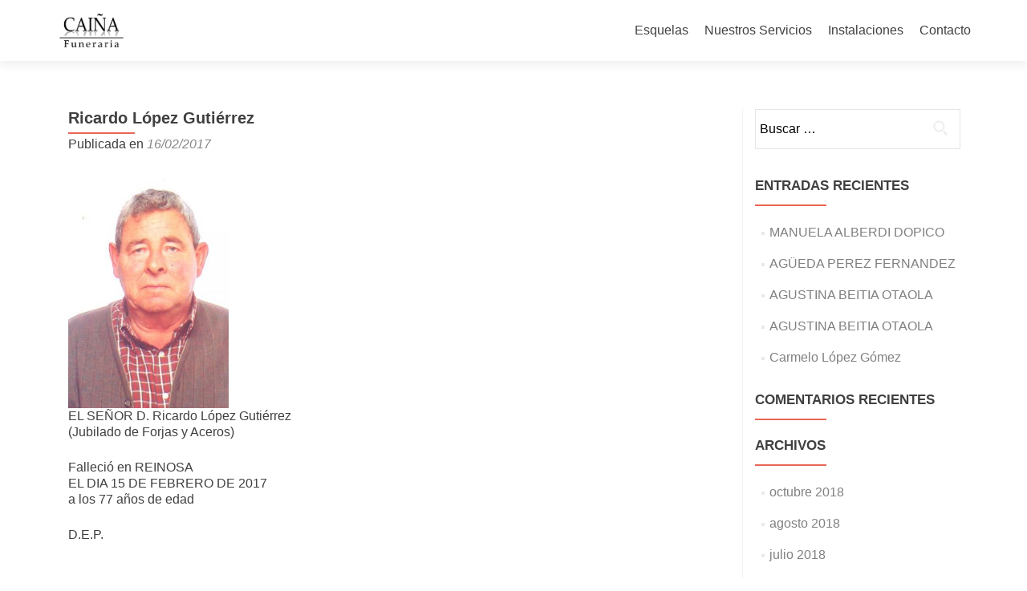

--- FILE ---
content_type: text/html; charset=UTF-8
request_url: http://xn--funerariacaia-tkb.com/ricardo-lopez-gutierrez/
body_size: 7815
content:
<!DOCTYPE html>

<html lang="es">

<head>

<meta charset="UTF-8">
<meta name="viewport" content="width=device-width, initial-scale=1">
<link rel="profile" href="http://gmpg.org/xfn/11">
<link rel="pingback" href="http://xn--funerariacaia-tkb.com/xmlrpc.php">

<title>Ricardo López Gutiérrez &#8211; Funeraria Caiña</title>
<link rel='dns-prefetch' href='//s0.wp.com' />
<link rel='dns-prefetch' href='//maps.googleapis.com' />
<link rel='dns-prefetch' href='//fonts.googleapis.com' />
<link rel='dns-prefetch' href='//s.w.org' />
<link rel="alternate" type="application/rss+xml" title="Funeraria Caiña &raquo; Feed" href="http://xn--funerariacaia-tkb.com/feed/" />
<link rel="alternate" type="application/rss+xml" title="Funeraria Caiña &raquo; RSS de los comentarios" href="http://xn--funerariacaia-tkb.com/comments/feed/" />
<link rel="alternate" type="application/rss+xml" title="Funeraria Caiña &raquo; Ricardo López Gutiérrez RSS de los comentarios" href="http://xn--funerariacaia-tkb.com/ricardo-lopez-gutierrez/feed/" />
		<script type="text/javascript">
			window._wpemojiSettings = {"baseUrl":"https:\/\/s.w.org\/images\/core\/emoji\/11\/72x72\/","ext":".png","svgUrl":"https:\/\/s.w.org\/images\/core\/emoji\/11\/svg\/","svgExt":".svg","source":{"concatemoji":"http:\/\/xn--funerariacaia-tkb.com\/wp-includes\/js\/wp-emoji-release.min.js?ver=4.9.25"}};
			!function(e,a,t){var n,r,o,i=a.createElement("canvas"),p=i.getContext&&i.getContext("2d");function s(e,t){var a=String.fromCharCode;p.clearRect(0,0,i.width,i.height),p.fillText(a.apply(this,e),0,0);e=i.toDataURL();return p.clearRect(0,0,i.width,i.height),p.fillText(a.apply(this,t),0,0),e===i.toDataURL()}function c(e){var t=a.createElement("script");t.src=e,t.defer=t.type="text/javascript",a.getElementsByTagName("head")[0].appendChild(t)}for(o=Array("flag","emoji"),t.supports={everything:!0,everythingExceptFlag:!0},r=0;r<o.length;r++)t.supports[o[r]]=function(e){if(!p||!p.fillText)return!1;switch(p.textBaseline="top",p.font="600 32px Arial",e){case"flag":return s([55356,56826,55356,56819],[55356,56826,8203,55356,56819])?!1:!s([55356,57332,56128,56423,56128,56418,56128,56421,56128,56430,56128,56423,56128,56447],[55356,57332,8203,56128,56423,8203,56128,56418,8203,56128,56421,8203,56128,56430,8203,56128,56423,8203,56128,56447]);case"emoji":return!s([55358,56760,9792,65039],[55358,56760,8203,9792,65039])}return!1}(o[r]),t.supports.everything=t.supports.everything&&t.supports[o[r]],"flag"!==o[r]&&(t.supports.everythingExceptFlag=t.supports.everythingExceptFlag&&t.supports[o[r]]);t.supports.everythingExceptFlag=t.supports.everythingExceptFlag&&!t.supports.flag,t.DOMReady=!1,t.readyCallback=function(){t.DOMReady=!0},t.supports.everything||(n=function(){t.readyCallback()},a.addEventListener?(a.addEventListener("DOMContentLoaded",n,!1),e.addEventListener("load",n,!1)):(e.attachEvent("onload",n),a.attachEvent("onreadystatechange",function(){"complete"===a.readyState&&t.readyCallback()})),(n=t.source||{}).concatemoji?c(n.concatemoji):n.wpemoji&&n.twemoji&&(c(n.twemoji),c(n.wpemoji)))}(window,document,window._wpemojiSettings);
		</script>
		<style type="text/css">
img.wp-smiley,
img.emoji {
	display: inline !important;
	border: none !important;
	box-shadow: none !important;
	height: 1em !important;
	width: 1em !important;
	margin: 0 .07em !important;
	vertical-align: -0.1em !important;
	background: none !important;
	padding: 0 !important;
}
</style>
<link rel='stylesheet' id='dashicons-css'  href='http://xn--funerariacaia-tkb.com/wp-includes/css/dashicons.min.css?ver=4.9.25' type='text/css' media='all' />
<link rel='stylesheet' id='zerif_font_all-css'  href='//fonts.googleapis.com/css?family=Open+Sans%3A300%2C300italic%2C400%2C400italic%2C600%2C600italic%2C700%2C700italic%2C800%2C800italic&#038;subset=latin&#038;ver=4.9.25' type='text/css' media='all' />
<link rel='stylesheet' id='zerif_bootstrap_style-css'  href='http://xn--funerariacaia-tkb.com/wp-content/themes/zerif-lite/css/bootstrap.css?ver=4.9.25' type='text/css' media='all' />
<link rel='stylesheet' id='zerif_fontawesome-css'  href='http://xn--funerariacaia-tkb.com/wp-content/themes/zerif-lite/css/font-awesome.min.css?ver=v1' type='text/css' media='all' />
<link rel='stylesheet' id='zerif_style-css'  href='http://xn--funerariacaia-tkb.com/wp-content/themes/zerif-lite/style.css?ver=v1' type='text/css' media='all' />
<style id='zerif_style-inline-css' type='text/css'>
body.home.page:not(.page-template-template-frontpage) {
			background-image: none !important;
		}
</style>
<link rel='stylesheet' id='zerif_responsive_style-css'  href='http://xn--funerariacaia-tkb.com/wp-content/themes/zerif-lite/css/responsive.css?ver=v1' type='text/css' media='all' />
<!--[if lt IE 9]>
<link rel='stylesheet' id='zerif_ie_style-css'  href='http://xn--funerariacaia-tkb.com/wp-content/themes/zerif-lite/css/ie.css?ver=v1' type='text/css' media='all' />
<![endif]-->
<link rel='stylesheet' id='jetpack-widget-social-icons-styles-css'  href='http://xn--funerariacaia-tkb.com/wp-content/plugins/jetpack/modules/widgets/social-icons/social-icons.css?ver=20170506' type='text/css' media='all' />
<link rel='stylesheet' id='jetpack_css-css'  href='http://xn--funerariacaia-tkb.com/wp-content/plugins/jetpack/css/jetpack.css?ver=6.5.3' type='text/css' media='all' />
<script type='text/javascript' src='http://xn--funerariacaia-tkb.com/wp-includes/js/jquery/jquery.js?ver=1.12.4'></script>
<script type='text/javascript' src='http://xn--funerariacaia-tkb.com/wp-includes/js/jquery/jquery-migrate.min.js?ver=1.4.1'></script>
<script type='text/javascript' src='http://maps.googleapis.com/maps/api/js?ver=4.9.25'></script>
<!--[if lt IE 9]>
<script type='text/javascript' src='http://xn--funerariacaia-tkb.com/wp-content/themes/zerif-lite/js/html5.js?ver=4.9.25'></script>
<![endif]-->
<link rel='https://api.w.org/' href='http://xn--funerariacaia-tkb.com/wp-json/' />
<link rel="EditURI" type="application/rsd+xml" title="RSD" href="http://xn--funerariacaia-tkb.com/xmlrpc.php?rsd" />
<link rel="wlwmanifest" type="application/wlwmanifest+xml" href="http://xn--funerariacaia-tkb.com/wp-includes/wlwmanifest.xml" /> 
<link rel='prev' title='María Luz Carrera García' href='http://xn--funerariacaia-tkb.com/maria-luz-carrera-garcia/' />
<link rel='next' title='MANUEL VALLECILLO FERNANDEZ' href='http://xn--funerariacaia-tkb.com/manuel-vallecillo-fernandez/' />
<meta name="generator" content="WordPress 4.9.25" />
<link rel="canonical" href="http://xn--funerariacaia-tkb.com/ricardo-lopez-gutierrez/" />
<link rel='shortlink' href='https://wp.me/p7xbKZ-7G' />
<link rel="alternate" type="application/json+oembed" href="http://xn--funerariacaia-tkb.com/wp-json/oembed/1.0/embed?url=http%3A%2F%2Fxn--funerariacaia-tkb.com%2Fricardo-lopez-gutierrez%2F" />
<link rel="alternate" type="text/xml+oembed" href="http://xn--funerariacaia-tkb.com/wp-json/oembed/1.0/embed?url=http%3A%2F%2Fxn--funerariacaia-tkb.com%2Fricardo-lopez-gutierrez%2F&#038;format=xml" />

<link rel='dns-prefetch' href='//v0.wordpress.com'/>
<style type='text/css'>img#wpstats{display:none}</style>		<style type="text/css">.recentcomments a{display:inline !important;padding:0 !important;margin:0 !important;}</style>
		<style type="text/css" id="custom-background-css">
body.custom-background { background-image: url("http://xn--funerariacaia-tkb.com/wp-content/uploads/2016/02/fondo_web.jpg"); background-position: center top; background-size: auto; background-repeat: repeat; background-attachment: fixed; }
</style>
<link rel="icon" href="http://xn--funerariacaia-tkb.com/wp-content/uploads/2015/11/cropped-logo_caiña-01-32x32.png" sizes="32x32" />
<link rel="icon" href="http://xn--funerariacaia-tkb.com/wp-content/uploads/2015/11/cropped-logo_caiña-01-192x192.png" sizes="192x192" />
<link rel="apple-touch-icon-precomposed" href="http://xn--funerariacaia-tkb.com/wp-content/uploads/2015/11/cropped-logo_caiña-01-180x180.png" />
<meta name="msapplication-TileImage" content="http://xn--funerariacaia-tkb.com/wp-content/uploads/2015/11/cropped-logo_caiña-01-270x270.png" />
<!-- ## NXS/OG ## --><!-- ## NXSOGTAGS ## --><!-- ## NXS/OG ## -->

</head>


	<body class="post-template-default single single-post postid-476 single-format-standard wp-custom-logo" >



<div id="mobilebgfix">
	<div class="mobile-bg-fix-img-wrap">
		<div class="mobile-bg-fix-img"></div>
	</div>
	<div class="mobile-bg-fix-whole-site">


<header id="home" class="header" itemscope="itemscope" itemtype="http://schema.org/WPHeader">

	<div id="main-nav" class="navbar navbar-inverse bs-docs-nav" role="banner">

		<div class="container">

			
			<div class="navbar-header responsive-logo">

				<button class="navbar-toggle collapsed" type="button" data-toggle="collapse" data-target=".bs-navbar-collapse">

				<span class="sr-only">Cambiar navegación</span>

				<span class="icon-bar"></span>

				<span class="icon-bar"></span>

				<span class="icon-bar"></span>

				</button>

					<div class="navbar-brand" itemscope itemtype="http://schema.org/Organization">

						<a href="http://xn--funerariacaia-tkb.com/" class="custom-logo-link" rel="home" itemprop="url"><img width="842" height="596" src="http://xn--funerariacaia-tkb.com/wp-content/uploads/2015/11/logo_caiña-01.png" class="custom-logo" alt="Funeraria Caiña" itemprop="logo" srcset="http://xn--funerariacaia-tkb.com/wp-content/uploads/2015/11/logo_caiña-01.png 842w, http://xn--funerariacaia-tkb.com/wp-content/uploads/2015/11/logo_caiña-01-300x212.png 300w" sizes="(max-width: 842px) 100vw, 842px" /></a>
					</div> <!-- /.navbar-brand -->

				</div> <!-- /.navbar-header -->

					<nav class="navbar-collapse bs-navbar-collapse collapse" id="site-navigation" itemscope itemtype="http://schema.org/SiteNavigationElement">
			<a class="screen-reader-text skip-link" href="#content">Ir al contenido</a>
			<ul id="menu-principal" class="nav navbar-nav navbar-right responsive-nav main-nav-list"><li id="menu-item-57" class="menu-item menu-item-type-post_type menu-item-object-page current_page_parent menu-item-57"><a href="http://xn--funerariacaia-tkb.com/obituario/">Esquelas</a></li>
<li id="menu-item-14" class="menu-item menu-item-type-post_type menu-item-object-page menu-item-14"><a href="http://xn--funerariacaia-tkb.com/nuestros-servicios/">Nuestros Servicios</a></li>
<li id="menu-item-25" class="menu-item menu-item-type-post_type menu-item-object-page menu-item-25"><a href="http://xn--funerariacaia-tkb.com/instalaciones/">Instalaciones</a></li>
<li id="menu-item-40" class="menu-item menu-item-type-post_type menu-item-object-page menu-item-40"><a href="http://xn--funerariacaia-tkb.com/contacto/">Contacto</a></li>
</ul>		</nav>
		
		</div> <!-- /.container -->

		
	</div> <!-- /#main-nav -->
	<!-- / END TOP BAR -->

<div class="clear"></div>

</header> <!-- / END HOME SECTION  -->

<div id="content" class="site-content">

	<div class="container">
				<div class="content-left-wrap col-md-9">
						<div id="primary" class="content-area">
				<main itemscope itemtype="http://schema.org/WebPageElement" itemprop="mainContentOfPage" id="main" class="site-main">
				<article id="post-476" class="post-476 post type-post status-publish format-standard hentry category-sin-categoria">

	<header class="entry-header">

		<h1 class="entry-title">Ricardo López Gutiérrez</h1>

		<div class="entry-meta">

			<span class="posted-on">Publicada en <a href="http://xn--funerariacaia-tkb.com/ricardo-lopez-gutierrez/" rel="bookmark"><time class="entry-date published" datetime="2017-02-16T10:49:18+00:00">16/02/2017</time><time class="updated" datetime="2017-02-16T10:49:38+00:00">16/02/2017</time></a></span><span class="byline"> por <span class="author vcard"><a class="url fn n" href="http://xn--funerariacaia-tkb.com/author/administrador/">Caiña</a></span></span>
		</div><!-- .entry-meta -->

	</header><!-- .entry-header -->

	<div class="entry-content">

		<h2></h2>
<div id="imagen_esquela"><img title="Ricardo López Gutiérrez" src="http://www.vivecampoo.es/imagenes/esquelas/20170216/ricardo-lopez-gutierrez-46104736.jpg" alt="Ricardo López Gutiérrez" width="200" /></div>
<div id="contenido_esquela">
<p>EL SEÑOR D. Ricardo López Gutiérrez<br />
(Jubilado de Forjas y Aceros)</p>
<p>Falleció en REINOSA<br />
EL DIA 15 DE FEBRERO DE 2017<br />
a los 77 años de edad</p>
<p>D.E.P.</p>
<p>&nbsp;</p>
<p>Su esposa, Felipa Gómez García; hija, Beatriz; hijo político, José María Gómez; nieta, Carmen; hermanos, José (+), Fermina (+), Evangelina, Felisa, Gumer y Gonzalo; cuidadores, Marisa, Luis e Isabel; hermanos políticos, sobrinos, primos y demás familia.</p>
<p>RUEGAN encomienden su alma a Dios en sus oraciones y asistan al funeral de cuerpo presente, que por el eterno descanso de su alma se celebrará el VIERNES día 17 a la UNA de la tarde en la Iglesia PARROQUIAL SAN SEBASTIAN de REINOSA siendo a continuación su inhumación en el cementerio de dicha ciudad. Favor por el cual les quedarán agradecidos.</p>
<p>CAPILLA ARDIENTE: VELATORIOS CAIÑA (sala nº2)</p>
<p>FUNERARIA CAIÑA<br />
TELEFONO 942 75 03 48 &#8211; REINOSA</p>
<p>TRASLADOS (GRATIS) DESDE:<br />
VALDECILLA, SIERRALLANA Y RESIDENCIAS DE ANCIANOS DE TODA CANTABRIA</p>
</div>

	</div><!-- .entry-content -->

	<footer class="entry-footer">

		Esta entrada fue publicada en <a href="http://xn--funerariacaia-tkb.com/category/sin-categoria/" rel="category tag">Sin categoría</a>. Guarda el <a href="http://xn--funerariacaia-tkb.com/ricardo-lopez-gutierrez/" rel="bookmark">permalink</a>.
		
	</footer><!-- .entry-footer -->

</article><!-- #post-## -->

	<nav class="navigation post-navigation" role="navigation">
		<h2 class="screen-reader-text">Navegación de entradas</h2>
		<div class="nav-links"><div class="nav-previous"><a href="http://xn--funerariacaia-tkb.com/maria-luz-carrera-garcia/" rel="prev"><span class="meta-nav">&larr;</span> María Luz Carrera García</a></div><div class="nav-next"><a href="http://xn--funerariacaia-tkb.com/manuel-vallecillo-fernandez/" rel="next">MANUEL VALLECILLO FERNANDEZ <span class="meta-nav">&rarr;</span></a></div></div>
	</nav>
<div id="comments" class="comments-area">

	
	
		<div id="respond" class="comment-respond">
		<h3 id="reply-title" class="comment-reply-title">Deja un comentario <small><a rel="nofollow" id="cancel-comment-reply-link" href="/ricardo-lopez-gutierrez/#respond" style="display:none;">Cancelar respuesta</a></small></h3>			<form action="http://xn--funerariacaia-tkb.com/wp-comments-post.php" method="post" id="commentform" class="comment-form" novalidate>
				<p class="comment-notes"><span id="email-notes">Tu dirección de correo electrónico no será publicada.</span> Los campos obligatorios están marcados con <span class="required">*</span></p><p class="comment-form-comment"><label for="comment">Comentario</label> <textarea id="comment" name="comment" cols="45" rows="8" maxlength="65525" required="required"></textarea></p><p class="comment-form-author"><label for="author">Nombre <span class="required">*</span></label> <input id="author" name="author" type="text" value="" size="30" maxlength="245" required='required' /></p>
<p class="comment-form-email"><label for="email">Correo electrónico <span class="required">*</span></label> <input id="email" name="email" type="email" value="" size="30" maxlength="100" aria-describedby="email-notes" required='required' /></p>
<p class="comment-form-url"><label for="url">Web</label> <input id="url" name="url" type="url" value="" size="30" maxlength="200" /></p>
<p class="comment-subscription-form"><input type="checkbox" name="subscribe_comments" id="subscribe_comments" value="subscribe" style="width: auto; -moz-appearance: checkbox; -webkit-appearance: checkbox;" /> <label class="subscribe-label" id="subscribe-label" for="subscribe_comments">Recibir un email con los siguientes comentarios a esta entrada.</label></p><p class="comment-subscription-form"><input type="checkbox" name="subscribe_blog" id="subscribe_blog" value="subscribe" style="width: auto; -moz-appearance: checkbox; -webkit-appearance: checkbox;" /> <label class="subscribe-label" id="subscribe-blog-label" for="subscribe_blog">Recibir un email con cada nueva entrada.</label></p><p class="form-submit"><input name="submit" type="submit" id="submit" class="submit" value="Publicar comentario" /> <input type='hidden' name='comment_post_ID' value='476' id='comment_post_ID' />
<input type='hidden' name='comment_parent' id='comment_parent' value='0' />
</p><p style="display: none;"><input type="hidden" id="akismet_comment_nonce" name="akismet_comment_nonce" value="5ff571e81c" /></p><p style="display: none;"><input type="hidden" id="ak_js" name="ak_js" value="197"/></p>			</form>
			</div><!-- #respond -->
	
</div><!-- #comments -->
				</main><!-- #main -->
			</div><!-- #primary -->
					</div><!-- .content-left-wrap -->
						<div class="sidebar-wrap col-md-3 content-left-wrap">
			

	<div id="secondary" class="widget-area" role="complementary">

		
		<aside id="search-2" class="widget widget_search"><form role="search" method="get" class="search-form" action="http://xn--funerariacaia-tkb.com/">
				<label>
					<span class="screen-reader-text">Buscar:</span>
					<input type="search" class="search-field" placeholder="Buscar &hellip;" value="" name="s" />
				</label>
				<input type="submit" class="search-submit" value="Buscar" />
			</form></aside>		<aside id="recent-posts-2" class="widget widget_recent_entries">		<h2 class="widget-title">Entradas recientes</h2>		<ul>
											<li>
					<a href="http://xn--funerariacaia-tkb.com/manuela-alberdi-dopico/">MANUELA ALBERDI DOPICO</a>
									</li>
											<li>
					<a href="http://xn--funerariacaia-tkb.com/agueda-perez-fernandez/">AGÜEDA PEREZ FERNANDEZ</a>
									</li>
											<li>
					<a href="http://xn--funerariacaia-tkb.com/agustina-beitia-otaola-2/">AGUSTINA BEITIA OTAOLA</a>
									</li>
											<li>
					<a href="http://xn--funerariacaia-tkb.com/agustina-beitia-otaola/">AGUSTINA BEITIA OTAOLA</a>
									</li>
											<li>
					<a href="http://xn--funerariacaia-tkb.com/carmelo-lopez-gomez-2/">Carmelo López Gómez</a>
									</li>
					</ul>
		</aside><aside id="recent-comments-2" class="widget widget_recent_comments"><h2 class="widget-title">Comentarios recientes</h2><ul id="recentcomments"></ul></aside><aside id="archives-2" class="widget widget_archive"><h2 class="widget-title">Archivos</h2>		<ul>
			<li><a href='http://xn--funerariacaia-tkb.com/2018/10/'>octubre 2018</a></li>
	<li><a href='http://xn--funerariacaia-tkb.com/2018/08/'>agosto 2018</a></li>
	<li><a href='http://xn--funerariacaia-tkb.com/2018/07/'>julio 2018</a></li>
	<li><a href='http://xn--funerariacaia-tkb.com/2018/06/'>junio 2018</a></li>
	<li><a href='http://xn--funerariacaia-tkb.com/2018/05/'>mayo 2018</a></li>
	<li><a href='http://xn--funerariacaia-tkb.com/2018/04/'>abril 2018</a></li>
	<li><a href='http://xn--funerariacaia-tkb.com/2018/03/'>marzo 2018</a></li>
	<li><a href='http://xn--funerariacaia-tkb.com/2017/12/'>diciembre 2017</a></li>
	<li><a href='http://xn--funerariacaia-tkb.com/2017/11/'>noviembre 2017</a></li>
	<li><a href='http://xn--funerariacaia-tkb.com/2017/10/'>octubre 2017</a></li>
	<li><a href='http://xn--funerariacaia-tkb.com/2017/09/'>septiembre 2017</a></li>
	<li><a href='http://xn--funerariacaia-tkb.com/2017/08/'>agosto 2017</a></li>
	<li><a href='http://xn--funerariacaia-tkb.com/2017/07/'>julio 2017</a></li>
	<li><a href='http://xn--funerariacaia-tkb.com/2017/06/'>junio 2017</a></li>
	<li><a href='http://xn--funerariacaia-tkb.com/2017/05/'>mayo 2017</a></li>
	<li><a href='http://xn--funerariacaia-tkb.com/2017/04/'>abril 2017</a></li>
	<li><a href='http://xn--funerariacaia-tkb.com/2017/03/'>marzo 2017</a></li>
	<li><a href='http://xn--funerariacaia-tkb.com/2017/02/'>febrero 2017</a></li>
	<li><a href='http://xn--funerariacaia-tkb.com/2017/01/'>enero 2017</a></li>
	<li><a href='http://xn--funerariacaia-tkb.com/2016/12/'>diciembre 2016</a></li>
	<li><a href='http://xn--funerariacaia-tkb.com/2016/11/'>noviembre 2016</a></li>
	<li><a href='http://xn--funerariacaia-tkb.com/2016/10/'>octubre 2016</a></li>
	<li><a href='http://xn--funerariacaia-tkb.com/2016/09/'>septiembre 2016</a></li>
	<li><a href='http://xn--funerariacaia-tkb.com/2016/08/'>agosto 2016</a></li>
	<li><a href='http://xn--funerariacaia-tkb.com/2016/07/'>julio 2016</a></li>
	<li><a href='http://xn--funerariacaia-tkb.com/2016/06/'>junio 2016</a></li>
	<li><a href='http://xn--funerariacaia-tkb.com/2016/05/'>mayo 2016</a></li>
		</ul>
		</aside><aside id="categories-2" class="widget widget_categories"><h2 class="widget-title">Categorías</h2>		<ul>
	<li class="cat-item cat-item-3"><a href="http://xn--funerariacaia-tkb.com/category/defuncion/" >Defunción</a>
</li>
	<li class="cat-item cat-item-1"><a href="http://xn--funerariacaia-tkb.com/category/sin-categoria/" >Sin categoría</a>
</li>
		</ul>
</aside><aside id="meta-2" class="widget widget_meta"><h2 class="widget-title">Meta</h2>			<ul>
						<li><a href="http://xn--funerariacaia-tkb.com/wp-login.php">Acceder</a></li>
			<li><a href="http://xn--funerariacaia-tkb.com/feed/"><abbr title="Really Simple Syndication">RSS</abbr> de las entradas</a></li>
			<li><a href="http://xn--funerariacaia-tkb.com/comments/feed/"><abbr title="Really Simple Syndication">RSS</abbr> de los comentarios</a></li>
			<li><a href="https://es.wordpress.org/" title="Funciona gracias a WordPress, una avanzada plataforma de publicación personal semántica.">WordPress.org</a></li>			</ul>
			</aside>
		
	</div><!-- #secondary -->

			</div><!-- .sidebar-wrap -->
			</div><!-- .container -->

</div><!-- .site-content -->


<footer id="footer" itemscope="itemscope" itemtype="http://schema.org/WPFooter">

	
	<div class="container">

		
		<div class="col-md-3 company-details"><div class="zerif-footer-address"><a href="https://www.google.es/maps/place/Calle+Pe%C3%B1as+Arriba,+8,+39200+Reinosa,+Cantabria/@43.0005059,-4.1421249,17z/data=!4m2!3m1!1s0xd48e6977518d45d:0x3582e9e4b5f45d69">
C/ Peñas Arriba nº8
39200 Reinosa (Cantabria)</a></div></div><div class="col-md-3 company-details"><div class="zerif-footer-email"><a href="mailto:funcasa@gmail.com">funcasa@gmail.com</a></div></div><div class="col-md-3 company-details"><div class="zerif-footer-phone"><a href="tel://+34942750348">942750348</a>
-
<a href="tel://+34639650020">639650020</a></div></div><div class="col-md-3 copyright"><div class="zerif-copyright-box"><a class="zerif-copyright" rel="nofollow">Zerif Lite </a>desarrollado por <a class="zerif-copyright" href="https://themeisle.com"  rel="nofollow">ThemeIsle</a></div></div>	</div> <!-- / END CONTAINER -->

</footer> <!-- / END FOOOTER  -->


	</div><!-- mobile-bg-fix-whole-site -->
</div><!-- .mobile-bg-fix-wrap -->


	<div style="display:none">
	</div>
<script type='text/javascript' src='https://s0.wp.com/wp-content/js/devicepx-jetpack.js?ver=202604'></script>
<script type='text/javascript' src='http://xn--funerariacaia-tkb.com/wp-content/themes/zerif-lite/js/bootstrap.min.js?ver=20120206'></script>
<script type='text/javascript' src='http://xn--funerariacaia-tkb.com/wp-content/themes/zerif-lite/js/jquery.knob.js?ver=20120206'></script>
<script type='text/javascript' src='http://xn--funerariacaia-tkb.com/wp-content/themes/zerif-lite/js/smoothscroll.js?ver=20120206'></script>
<script type='text/javascript' src='http://xn--funerariacaia-tkb.com/wp-content/themes/zerif-lite/js/scrollReveal.js?ver=20120206'></script>
<script type='text/javascript' src='http://xn--funerariacaia-tkb.com/wp-content/themes/zerif-lite/js/zerif.js?ver=20120206'></script>
<script type='text/javascript' src='http://xn--funerariacaia-tkb.com/wp-includes/js/comment-reply.min.js?ver=4.9.25'></script>
<script type='text/javascript' src='http://xn--funerariacaia-tkb.com/wp-includes/js/wp-embed.min.js?ver=4.9.25'></script>
<script async="async" type='text/javascript' src='http://xn--funerariacaia-tkb.com/wp-content/plugins/akismet/_inc/form.js?ver=4.0.8'></script>
<script type='text/javascript' src='https://stats.wp.com/e-202604.js' async='async' defer='defer'></script>
<script type='text/javascript'>
	_stq = window._stq || [];
	_stq.push([ 'view', {v:'ext',j:'1:6.5.3',blog:'111344373',post:'476',tz:'1',srv:'xn--funerariacaia-tkb.com'} ]);
	_stq.push([ 'clickTrackerInit', '111344373', '476' ]);
</script>


</body>

</html>


--- FILE ---
content_type: text/css
request_url: http://xn--funerariacaia-tkb.com/wp-content/themes/zerif-lite/style.css?ver=v1
body_size: 135751
content:
/*
Theme Name: Zerif Lite
Theme URI: https://themeisle.com/themes/zerif-lite/
Author: ThemeIsle
Author URI: https://themeisle.com
Description: Zerif LITE is a free one page WordPress theme. It's perfect for web agency business,corporate business,personal and parallax business portfolio, photography sites and freelancer.Is built on BootStrap with parallax support, is responsive, clean, modern, flat and minimal. Zerif Lite is ecommerce (WooCommerce) Compatible, WPML, RTL, Retina-Ready, SEO Friendly and with parallax, full screen image is one of the best business themes.
Version: 1.8.5.32
License: GNU General Public License version 3
License URI: license.txt
Text Domain: zerif-lite
Domain Path: /languages/
Tags: one-column, two-columns, right-sidebar,full-width-template,rtl-language-support,sticky-post,theme-options, custom-background, custom-menu, editor-style, featured-images, threaded-comments, translation-ready, footer-widgets, portfolio, e-commerce, blog
*/


/*--------------------------------------------------------------
1.0 - Reset
--------------------------------------------------------------*/

html {
	overflow-y: scroll; /* Keeps page centered in all browsers regardless of content height */
	font-size: 62.5%; /* Corrects text resizing oddly in IE6/7 when body font-size is set using em units http://clagnut.com/blog/348/#c790 */

	-webkit-text-size-adjust: 100%; /* Prevents iOS text size adjust after orientation change, without disabling user zoom */
	-ms-text-size-adjust: 100%; /* www.456bereastreet.com/archive/201012/controlling_text_size_in_safari_for_ios_without_disabling_user_zoom/ */
}

html,
body,
div,
span,
applet,
object,
iframe,
h1,
h2,
h3,
h4,
h5,
h6,
p,
blockquote,
pre,
a,
abbr,
acronym,
address,
big,
cite,
code,
del,
dfn,
em,
font,
ins,
kbd,
q,
s,
samp,
small,
strike,
strong,
sub,
sup,
tt,
var,
dl,
dt,
dd,
ol,
ul,
li,
fieldset,
form,
label,
legend,
table,
caption,
tbody,
tfoot,
thead,
tr,
th,
td {
	margin: 0;
	padding: 0;
	border: 0;
	outline: 0;
	font-family: inherit;
	font-weight: inherit;
	font-style: inherit;
	vertical-align: baseline;
}
*,
*:before,
*:after {
	/* apply a natural box layout model to all elements; see http://www.paulirish.com/2012/box-sizing-border-box-ftw/ */
	-webkit-box-sizing: border-box; /* Not needed for modern webkit but still used by Blackberry Browser 7.0; see http://caniuse.com/#search=box-sizing */
	-moz-box-sizing: border-box; /* Still needed for Firefox 28; see http://caniuse.com/#search=box-sizing */
	box-sizing: border-box;
}
body {
	background: #fff;
}
article,
aside,
details,
figcaption,
figure,
footer,
header,
main,
nav,
section {
	display: block;
}
ol,
ul {
	list-style: none;
}
table {
	border-spacing: 0;
	/* tables still need 'cellspacing="0"' in the markup */
	border-collapse: separate;
}
caption,
th,
td {
	font-weight: normal;
	text-align: left;
}
blockquote:before,
blockquote:after {
	content: "";
}
blockquote {
	quotes: "" "";
}
q {
	quotes: "“" "”" "‘" "’";
}
q:before {
	content: open-quote;
}
q:after {
	content: close-quote;
}
a:focus {
	outline: thin dotted;
}
a:hover,
a:active {
	outline: 0;
}
a img {
	border: 0;
}

body {
	overflow-x: hidden;
	color: #808080;
	font-family: "Lato", Helvetica, sans-serif !important;
	font-size: 14px;
	font-weight: normal;
	line-height: 25px;
	text-align: center;
}

.bypostauthor {
}

/* Internet Explorer 10 in Windows 8 and Windows Phone 8 Bug fix */
@-webkit-viewport {
	width: device-width;
}
@-moz-viewport {
	width: device-width;
}
@-ms-viewport {
	width: device-width;
}
@-o-viewport {
	width: device-width;
}
@viewport {
	width: device-width;
}

/* Other fixes*/
*,
*:before,
*:after {
	-webkit-box-sizing: border-box;
	-moz-box-sizing: border-box;
	box-sizing: border-box;
}
i {
	vertical-align: middle;
}
ul,
ol {
	padding-left: 0 !important;
}

/* Selection colours (easy to forget) */
::selection {
	color: #fff;
	background: #fc6d6d;
}
::-moz-selection {
	color: #fff;
	background: #fc6d6d;
}
a {
	color: #e96656;
	-webkit-transition: all 700ms;
	transition: all 700ms;
}
a,
a:hover {
	text-decoration: none;
}
a:hover {
	color: #cb4332;
}
p {
	margin: 0;
}
.full-width {
	width: 100%;
	margin: auto;
}

/* do not group these rules (placeholder colors) */
*::-webkit-input-placeholder {
	color: #000 !important;
}
*:-moz-placeholder {
	color: #000 !important;
}
*::-moz-placeholder {
	color: #000 !important;
}
*:-ms-input-placeholder {
	color: #000 !important;
}


/*--------------------------------------------------------------
2.0 Typography
--------------------------------------------------------------*/

body,
button,
input,
select,
textarea {
	color: #404040;
	font-family: sans-serif;
	font-size: 16px;
	font-size: 1.6rem;
	line-height: 1.5;
}
h1,
h2,
h3,
h4,
h5,
h6 {
	clear: both;
}
p {
	margin-bottom: 1.5em;
}
b,
strong {
	font-weight: bold;
}
dfn,
cite,
em,
i {
	font-style: italic;
}
blockquote {
	margin: 0 1.5em;
}
blockquote {
	margin: 24px 40px;
	font-size: 18px;
	font-weight: 300;
	font-style: italic;
	line-height: 26px;
}
address {
	margin: 0 0 1.5em;
}
pre {
	overflow: auto;
	max-width: 100%;
	margin-bottom: 1.6em;
	padding: 1.6em;
	background: #eee;
	font-family: "Courier 10 Pitch", Courier, monospace;
	font-size: 15px;
	font-size: 1.5rem;
	line-height: 1.6;
}
code,
kbd,
tt,
var {
	font: 15px Monaco, Consolas, "Andale Mono", "DejaVu Sans Mono", monospace;
}
abbr,
acronym {
	border-bottom: 1px dotted #666;
	cursor: help;
}
mark,
ins {
	background: #fff9c0;
	text-decoration: none;
}
sup,
sub {
	position: relative;
	height: 0;
	font-size: 75%;
	line-height: 0;
	vertical-align: baseline;
}
sup {
	bottom: 1ex;
}
sub {
	top: 0.5ex;
}
small {
	font-size: 75%;
}
big {
	font-size: 125%;
}
dl {
	margin: 0 20px;
}
h1,
h2,
h3,
h4,
h5,
h6 {
	display: block;
	clear: both;
	margin: 0;
	margin-bottom: 10px;
	padding: 0;
	border: 0;
	font: inherit;
	font-size: 100%;
	vertical-align: baseline;
}
h1,
h2 {
	font-family: "Montserrat", Helvetica, sans-serif;
	font-weight: 700;
	line-height: 35px;
}
h1,
h1 span {
	font-size: 30px;
}
h2 {
	font-size: 26px;
}
h3 {
	font-size: 24px;
}
h4 {
	font-size: 18px;
}
h5 {
	font-size: 17px;
}
h6 {
	font-size: 16px;
}


/*--------------------------------------------------------------
3.0 Buttons
--------------------------------------------------------------*/

.buttons {
	margin-top: 45px;
	text-align: center;
}
.button {
	display: inline-block;
	margin: 10px;
	padding: 10px 35px 10px 35px;
	border-radius: 4px;
	text-align: center;
	text-transform: uppercase;
}
.custom-button {
	display: inline-block !important;
	margin: 10px;
	padding: 13px 35px 13px 35px;
	border: none;
	border-radius: 4px;
	text-align: center;
	text-transform: uppercase;
}
.red-btn {
	background: #e96656;
}
.green-btn {
	background: #1e9e6b;
}
.blue-btn {
	background: #3ab0e2;
}
.yellow-btn {
	background: #e7ac44;
}
.red-btn,
.green-btn,
.blue-btn,
.yellow-btn {
	color: #fff !important;
	-webkit-transition: all 0.3s ease-in-out;
	transition: all 0.3s ease-in-out;
}
.blue-btn:hover {
	color: #fff;
	background: #1288b9;
}
.red-btn:hover {
	color: #fff;
	background: #cb4332;
}
.green-btn:hover {
	color: #fff;
	background: #069059;
}
.yellow-btn:hover {
	color: #fff;
	background: #d8951e;
}
.btn:hover {
	box-shadow: none;
}


/*--------------------------------------------------------------
3.0 Elements
--------------------------------------------------------------*/

hr {
	height: 1px;
	margin-bottom: 1.5em;
	border: 0;
	background-color: #ccc;
}
ul,
ol {
	margin: 0 0 1.5em 3em;
}
ul {
	list-style: disc;
}
ol {
	list-style: decimal;
}
li > ul,
li > ol {
	margin-bottom: 0;
	margin-left: 1.5em;
}
dt {
	font-weight: bold;
}
dd {
	margin: 0 1.5em 1.5em 0;
}
img {
	max-width: 100%; /* Adhere to container width. */
	height: auto; /* Make sure images are scaled correctly. */
}
figure {
	margin: 0;
}
.site-main p {
	margin: 0 0 24px;
}
table {
	width: 100%;
	margin: 0 0 20px;
	border-bottom: 1px solid #ededed;
	border-spacing: 0;
	border-collapse: collapse;
	font-size: 14px;
	line-height: 2;
}
caption,
th,
td {
	font-weight: normal;
	text-align: left;
}
caption {
	margin: 20px 0;
	font-size: 16px;
}
th {
	padding: 6px 10px 6px 0;
	border-top: 1px solid #ededed;
	font-weight: bold;
	text-transform: uppercase;
}
td {
	padding: 6px 10px 6px 0;
	border-top: 1px solid #ededed;
}
thead th {
	border: none;
}


/*---------------------------------------
 **   COLORS                         -----
-----------------------------------------*/

/** BACKGROUNDS **/
.red-bg {
	background: #e96656;
}
.green-bg {
	background: #34d293;
}
.blue-bg {
	background: #3ab0e2;
}
.yellow-bg {
	background: #e7ac44;
}
.dark-bg {
	background: #404040;
}
.white-bg {
	background: #fff;
}

/** FOR TEXTS AND ICON FONTS **/
.red-text {
	color: #e96656;
}
.green-text {
	color: #34d293;
}
.blue-text {
	color: #3ab0e2;
}
.yellow-text {
	color: #f7d861;
}
.dark-text {
	color: #404040;
}
.white-text {
	color: #fff;
}


/*---------------------------------------
 **   BORDER BOTTOMS                 -----
-----------------------------------------*/

.white-border-bottom:before {
	position: absolute;
	z-index: 1;
	bottom: -9px;
	left: 25%;
	width: 50%;
	height: 2px;
	margin: auto;
	background: #f5f5f5;
	content: "";
}
.dark-border-bottom:before {
	position: absolute;
	z-index: 1;
	bottom: -9px;
	left: 25%;
	width: 50%;
	height: 2px;
	margin: auto;
	background: #404040;
	content: "";
}
.red-border-bottom:before {
	position: absolute;
	z-index: 1;
	bottom: -9px;
	left: 12.5%;
	width: 75%;
	height: 2px;
	margin: auto;
	background: #e96656;
	content: "";
}
.green-border-bottom:before {
	position: absolute;
	z-index: 1;
	bottom: -9px;
	left: 12.5%;
	width: 75%;
	height: 2px;
	margin: auto;
	background: #34d293;
	content: "";
}
.blue-border-bottom:before {
	position: absolute;
	z-index: 1;
	bottom: -9px;
	left: 12.5%;
	width: 75%;
	height: 2px;
	margin: auto;
	background: #3ab0e2;
	content: "";
}
.yellow-border-bottom:before {
	position: absolute;
	z-index: 1;
	bottom: -9px;
	left: 12.5%;
	width: 75%;
	height: 2px;
	margin: auto;
	background: #f7d861;
	content: "";
}


/*---------------------------------------
 **   4.0 Forms                     -----
-----------------------------------------*/

button,
input,
select,
textarea {
	margin: 0; /* Addresses margins set differently in IE6/7, F3/4, S5, Chrome */
	font-size: 100%; /* Corrects font size not being inherited in all browsers */
	vertical-align: baseline; /* Improves appearance and consistency in all browsers */

	*vertical-align: middle; /* Improves appearance and consistency in IE6/IE7 */
}
button,
input[type="button"],
input[type="reset"],
input[type="submit"] {
	margin: 10px;
	padding: 13px 35px 13px 35px;
	border: none;
	border-radius: 4px;
	color: #fff;
	background-color: #e96656;
	box-shadow: none;
	text-shadow: none;
	font-size: 14px;
	font-weight: 400;
	text-align: center;
	vertical-align: middle;
	white-space: nowrap;
	text-transform: uppercase;
	cursor: pointer;
}
button:hover,
input[type="button"]:hover,
input[type="reset"]:hover,
input[type="submit"]:hover {
	border-color: #ccc #bbb #aaa #bbb;
}
button:focus,
input[type="button"]:focus,
input[type="reset"]:focus,
input[type="submit"]:focus,
button:active,
input[type="button"]:active,
input[type="reset"]:active,
input[type="submit"]:active {
	border-color: #aaa #bbb #bbb #bbb;
}
input[type="checkbox"],
input[type="radio"] {
	padding: 0; /* Addresses excess padding in IE8/9 */
}
input[type="search"] {
	-webkit-box-sizing: content-box; /* Addresses box sizing set to border-box in S5, Chrome (include -moz to future-proof) */
	-moz-box-sizing: content-box;
	box-sizing: content-box;

	-webkit-appearance: textfield; /* Addresses appearance set to searchfield in S5, Chrome */
}
input[type="search"]::-webkit-search-decoration {
	/* Corrects inner padding displayed oddly in S5, Chrome on OSX */
	-webkit-appearance: none;
}
button::-moz-focus-inner,
input::-moz-focus-inner {
	padding: 0;
	/* Corrects inner padding and border displayed oddly in FF3/4 www.sitepen.com/blog/2008/05/14/the-devils-in-the-details-fixing-dojos-toolbar-buttons/ */
	border: 0;
}
input[type="text"],
input[type="email"],
input[type="url"],
input[type="password"],
input[type="search"],
textarea {
	border: 1px solid rgba(0, 0, 0, 0.1);
	border-radius: 0;
	color: #555;
}
input[type="text"]:focus,
input[type="email"]:focus,
input[type="url"]:focus,
input[type="password"]:focus,
input[type="search"]:focus,
textarea:focus {
	color: #111;
}
input[type="text"],
input[type="email"],
input[type="url"],
input[type="password"],
input[type="search"] {
	padding: 3px;
}
textarea {
	overflow: auto; /* Removes default vertical scrollbar in IE6/7/8/9 */
	width: 98%;
	padding-left: 3px;
	vertical-align: top; /* Improves readability and alignment in all browsers */
}
.entry-content button,
.entry-content input[type="button"],
.entry-content input[type="reset"],
.entry-content input[type="submit"] {
	padding: 5px 20px 5px 20px;
}
.entry-content button:hover,
.entry-content input[type="button"]:hover,
.entry-content input[type="reset"]:hover,
.entry-content input[type="submit"]:hover {
	background: #cb4332;
}
.input-box {
	display: inline-block;
	width: 274px;
	min-height: 46px;
	padding: 9px;
	padding-left: 15px !important;
	border: 0 !important;
	border-radius: 4px;
	background: rgba(255,255,255, 0.95);
	text-align: left;
	text-transform: none;
}
.textarea-box {
	display: inline-block;
	min-height: 250px;
	padding: 9px;
	padding-left: 15px;
	border: 0;
	border-radius: 4px;
	background: rgba(255,255,255, 0.95);
	text-align: left;
	text-transform: none;
}
textarea:hover,
input:hover,
textarea:active,
input:active,
textarea:focus,
input:focus {
	outline: 1 !important;
	outline-color: #e96656 !important;
	-webkit-box-shadow: none !important;
	box-shadow: none !important;
}
input:focus,
textarea:focus {
	border: 1px solid rgba(0, 0, 0, 0.3);
	outline: 0;
}


/*---------------------------------------
 **   5.0 Navigation                 -----
-----------------------------------------*/


/*---------------------------------------
 **   5.1 Links                 -----
-----------------------------------------*/

a {
	color: #e96656;
}
a:visited {
	color: #e96656;
}
a:hover,
a:focus,
a:active {
	color: #cb4332;
}


/*---------------------------------------
 **   5.2 Menus                  -----
-----------------------------------------*/

.main-navigation {
	display: block;
	float: left;
	clear: both;
	width: 100%;
}
.main-navigation ul {
	margin: 0;
	padding-left: 0;
	list-style: none;
}
.main-navigation li {
	float: left;
	position: relative;
}
.main-navigation a {
	display: block;
	text-decoration: none;
}
.main-navigation ul ul {
	display: none;
	float: left;
	position: absolute;
	z-index: 99999;
	top: 1.5em;
	left: 0;
	box-shadow: 0 3px 3px rgba(0, 0, 0, 0.2);
}
.main-navigation ul ul ul {
	top: 0;
	left: 100%;
}
.main-navigation ul ul a {
	width: 200px;
}

.main-navigation ul li:hover > ul {
	display: block;
}

.navbar-collapse {
	overflow: visible !important;
}
.navbar-inverse li.menu-item-open-left:hover > ul.sub-menu,
.navbar-inverse li.menu-item-open-left.link-focus > ul.sub-menu {
	right: 0;
}
.navbar-inverse li.menu-item-open-left li:hover > ul.sub-menu,
.navbar-inverse ul ul li.link-focus > ul.sub-menu {
	right: 100%;
	left: auto;
}
.site-main .comment-navigation,
.site-main .paging-navigation,
.site-main .post-navigation {
	overflow: hidden;
	margin: 0 0 1.5em;
}
.comment-navigation .nav-previous,
.paging-navigation .nav-previous,
.posts-navigation .nav-previous,
.post-navigation .nav-previous {
	float: left;
}
.comment-navigation .nav-next,
.paging-navigation .nav-next,
.posts-navigation .nav-next,
.post-navigation .nav-next {
	float: right;
	width: 50%;
	text-align: right;
}
.nav-links a {
	color: #e96656;
}
.site-main .post-navigation {
	float: left;
	width: 100%;
}

.nav .has_children > a:after {
	margin: 0 0 0 6px;
	color: inherit;
	font-family: FontAwesome;
	content: "\f0d7";
}

.nav .sub-menu .has_children > a:after {
	content: "\f0da";
}


/*---------------------------------------
 **   6.0 Accessibility                   -----
-----------------------------------------*/

/* Text meant only for screen readers */
.screen-reader-text {
	clip: rect(1px, 1px, 1px, 1px);
	position: absolute !important;
}
.screen-reader-text:hover,
.screen-reader-text:active,
.screen-reader-text:focus {
	display: block;
	clip: auto !important;
	z-index: 100000; /* Above WP toolbar */
	top: 5px;
	left: 5px;
	width: auto;
	height: auto;
	padding: 15px 23px 14px;
	border-radius: 3px;
	color: #21759b;
	background-color: #f1f1f1;
	box-shadow: 0 0 2px 2px rgba(0, 0, 0, 0.6);
	font-size: 14px;
	font-weight: bold;
	line-height: normal;
	text-decoration: none;
}


/*---------------------------------------
 **   7.0 Alignments                   -----
-----------------------------------------*/

.alignleft {
	display: inline;
	float: left;
	margin-right: 1.5em;
}
.alignright {
	display: inline;
	float: right;
	margin-left: 1.5em;
}
.aligncenter {
	display: block;
	clear: both;
	margin: 0 auto;
}


/*---------------------------------------
 **   8.0 Clearings                   -----
-----------------------------------------*/

.clear:before,
.clear:after,
.entry-content:before,
.entry-content:after,
.comment-content:before,
.comment-content:after,
.site-header:before,
.site-header:after,
.site-content:before,
.site-content:after,
.site-footer:before,
.site-footer:after {
	display: table;
	content: "";
}
.clear:after,
.entry-content:after,
.comment-content:after,
.site-header:after,
.site-content:after,
.site-footer:after {
	clear: both;
}


/*---------------------------------------
 **   9.0 Widgets                   -----
-----------------------------------------*/

.sidebar-wrap {
	border-left: 1px solid rgba(0, 0, 0, 0.05);
}
.widget {
	/*margin: 0 0 1.5em;
	margin-bottom: 30px;*/
}
.widget .widget-title {
	float: none;
	position: relative;
	margin-top: 30px;
	margin-bottom: 30px;
	padding-bottom: 5px;
	color: #404040;
	font-size: 17px;
	font-weight: bold;
	text-align: left;
	text-transform: uppercase;
}
.widget .widget-title:before {
	position: absolute;
	z-index: 1;
	bottom: -9px;
	left: 0;
	width: 35%;
	height: 2px;
	margin: auto;
	background: #e96656;
	content: "";
}

.widget-area {
	float: left;
	width: 100%;
}
.widget-area .widget {
	clear: both;
}

/* Make sure select elements fit in widgets */
.widget select {
	width: 100%;
	max-width: 100%;
	padding: 10px;
	border: 1px solid #e9e9e9;
}
.tagcloud a {
	padding: 2px 5px;
	background: #fcfcfc;
}

/* Search widget */
.widget_search .search-submit {
	/*	display: none; */
	display: block;
	position: absolute;
	top: 0;
	right: 0;
	width: 46px;
	height: 46px;
	margin: 0;
	padding: 0;
	background: url(images/search_icon.png) no-repeat center center;
	text-indent: -9999999px;
}
.widget_search label {
	position: relative;
	width: 100%;
	margin-bottom: 5px;
}
.widget_search form {
	position: relative;
}
.widget_search input {
	width: 83%;
	padding: 12px 15% 12px 2%;
}
.widget ul {
	display: block;
	margin: 0;
	padding: 0;
}
.widget li {
	position: relative;
	margin: 15px 0;
	margin-left: 3%;
	padding-left: 10px;
	text-align: left;
	list-style: none;
}
.widget li:before {
	float: left;
	position: absolute;
	left: 0;
	width: 4px;
	height: 4px;
	margin-top: 11px;
	background: #e9e9e9;
	content: "";
}
.widget li a {
	color: #808080;
}
.widget li a:hover {
	color: #404040;
}


/*---------------------------------------
 **   10.0 Content                   -----
-----------------------------------------*/

.container > .navbar-header,
.container-fluid > .navbar-header,
.container > .navbar-collapse,
.container-fluid > .navbar-collapse {
	margin-right: 0;
	margin-left: 0;
}
.site-content {
	background: #fff;
}
.home .site-content,
.page-template-template-frontpage .site-content {
	background: none;
}


/*---------------------------------------
 **   10.1 Posts and pages                   -----
-----------------------------------------*/

.hentry {
	margin: 0 0 1.5em;
}
.byline,
.updated {
	display: none;
}
.single .byline,
.group-blog .byline {
	display: none;
}
.entry-meta-large .byline,
.entry-meta-large .updated {
	display: none;
}
.page-content,
.entry-content,
.entry-summary {
	margin: 1.5em 0 0;
}
.page-links {
	clear: both;
	margin: 0 0 1.5em;
}
.page-header {
	margin: 0 0 40px;
	border-bottom: none;
	text-align: left;
}
.search-results .page-header {
	margin: 0 0 40px;
}
.page-header .page-title {
	position: relative;
}
.page-header .page-title:before {
	position: absolute;
	z-index: 1;
	bottom: -9px;
	left: 0;
	width: 35%;
	height: 2px;
	margin: auto;
	background: #e9e9e9;
	content: "";
}
.taxonomy-description {
	margin-top: 15px;
}
.entry-title {
	position: relative;
}
.entry-title:before {
	position: absolute;
	z-index: 1;
	bottom: -9px;
	left: 0;
	width: 10%;
	height: 2px;
	margin: auto;
	background: #e96656;
	content: "";
}
.entry-meta {
	margin-top: 10px;
}
.content-area .entry-header {
	overflow: hidden;
}


/*---------------------------------------
 **   10.2 Asides                   -----
-----------------------------------------*/

.blog .format-aside .entry-title,
.archive .format-aside .entry-title {
	display: none;
}


/*---------------------------------------
 **   10.3 Comments                   -----
-----------------------------------------*/

.comment {
	margin-top: 10px;
	margin-bottom: 10px;
	list-style: none;
}
.comment a {
	color: #c7254e;
}
.comment-body {
	position: relative;
	padding-bottom: 10px;
	padding-left: 40px;
	border-bottom: 1px solid rgba(0, 0, 0, 0.05);
	text-align: left;
}
.comment-content a {
	word-wrap: break-word;
}

.comment-form,
.comments-title,
.comment-reply-title {
	text-align: left;
}
.comment .reply a {
	font-size: 12px;
}
.comment-form p {
	margin: 10px 10px 10px 0;
}
.comment-form  label {
	width: 85px;
}
.comments-title {
	margin-bottom: 20px;
	font-size: 20px;
}
.comment-list {
	margin-left: 0;
}
.comment-list li {
	float: left;
	width: 100%;
	list-style: none;
}
.comment-reply-link {
	position: absolute;
	top: 0;
	right: 0;
	padding: 0.6em 1em 0.4em;
	padding: 3px 5px;
	border: 1px solid #ccc;
	border-radius: 3px;
	box-shadow: inset 0 1px 0 rgba(255, 255, 255, 0.5), inset 0 15px 17px rgba(255, 255, 255, 0.5), inset 0 -5px 12px rgba(0, 0, 0, 0.05);
	box-shadow: none;
	text-shadow: 0 1px 0 rgba(255, 255, 255, 0.8);
	text-shadow: none;
	font-family: sans-serif;
	font-size: 1.2rem;
	line-height: 1;
}
.comment-form #submit,
.comment-reply-link {
	border-color: #e96656;
	color: #fff !important;
	background: #e96656;
}
.comment-form #submit:hover,
.comment-form #submit:focus,
.comment-form #submit:active {
	background: #cb4332;
}
.comment-meta {
	margin-top: 0 !important;
	padding-top: 0 !important;
}
.comment-metadata {
	position: absolute;
	top: -2px;
	right: 55px;
}
.comment-metadata,
.comment-metadata a {
	padding: 3px 0;
	color: #888;
	font-size: 12px;
	font-style: italic;
}
.comment-reply-link:hover {
	background: #cb4332;
	box-shadow: none;
}
.comment-author img {
	position: absolute;
	left: 0;
	border-radius: 50%;
}
.comment-author b.fn {
	color: #000;
}


/*---------------------------------------
 **   11.0 Infinite scroll                    -----
-----------------------------------------*/

/* Globally hidden elements when Infinite Scroll is supported and in use. */
.infinite-scroll .paging-navigation,
/* Older / Newer Posts Navigation (always hidden) */
.infinite-scroll.neverending .site-footer {
	/* Theme Footer (when set to scrolling) */
	display: none;
}

/* When Infinite Scroll has reached its end we need to re-display elements that were hidden (via .neverending) before */
.infinity-end.neverending .site-footer {
	display: block;
}


/*---------------------------------------
 **   12.0 Media                    -----
-----------------------------------------*/

.page-content img.wp-smiley,
.entry-content img.wp-smiley,
.comment-content img.wp-smiley {
	margin-top: 0;
	margin-bottom: 0;
	padding: 0;
	border: none;
}
.wp-caption {
	max-width: 100%;
	margin-bottom: 1.5em;
	border: 1px solid #ccc;
}
.wp-caption img[class*="wp-image-"] {
	display: block;
	max-width: 98%;
	margin: 1.2% auto 0;
}
.wp-caption-text {
	text-align: center;
}
.wp-caption .wp-caption-text {
	margin: 0.8075em 1.2%;
}
.site-main .gallery {
	margin-bottom: 1.5em;
}

.site-main .gallery a img {
	max-width: 90%;
	height: auto;
	border: none;
}
.site-main .gallery dd,
.site-main .gallery figcaption {
	margin: 0;
}

/* Make sure embeds and iframes fit their containers */
embed,
iframe,
object {
	max-width: 100%;
}


/*---------------------------------------
 **   6.5 Gallery                    -----
-----------------------------------------*/

.gallery {
	margin-bottom: 20px;
}
.gallery-item {
	float: left;
	overflow: hidden;
	position: relative;
	margin: 0 4px 4px 0;
}
.gallery-columns-1 .gallery-item {
	max-width: 100%;
}
.gallery-columns-2 .gallery-item {
	max-width: 48%;
	max-width: -webkit-calc(50% - 4px);
	max-width: calc(50% - 4px);
}
.gallery-columns-3 .gallery-item {
	max-width: 32%;
	max-width: -webkit-calc(33.3% - 4px);
	max-width: calc(33.3% - 4px);
}
.gallery-columns-4 .gallery-item {
	max-width: 23%;
	max-width: -webkit-calc(25% - 4px);
	max-width: calc(25% - 4px);
}
.gallery-columns-5 .gallery-item {
	max-width: 19%;
	max-width: -webkit-calc(20% - 4px);
	max-width: calc(20% - 4px);
}
.gallery-columns-6 .gallery-item {
	max-width: 15%;
	max-width: -webkit-calc(16.7% - 4px);
	max-width: calc(16.7% - 4px);
}
.gallery-columns-7 .gallery-item {
	max-width: 13%;
	max-width: -webkit-calc(14.28% - 4px);
	max-width: calc(14.28% - 4px);
}
.gallery-columns-8 .gallery-item {
	max-width: 11%;
	max-width: -webkit-calc(12.5% - 4px);
	max-width: calc(12.5% - 4px);
}
.gallery-columns-9 .gallery-item {
	max-width: 9%;
	max-width: -webkit-calc(11.1% - 4px);
	max-width: calc(11.1% - 4px);
}
.gallery-columns-1 .gallery-item:nth-of-type(1n),
.gallery-columns-2 .gallery-item:nth-of-type(2n),
.gallery-columns-3 .gallery-item:nth-of-type(3n),
.gallery-columns-4 .gallery-item:nth-of-type(4n),
.gallery-columns-5 .gallery-item:nth-of-type(5n),
.gallery-columns-6 .gallery-item:nth-of-type(6n),
.gallery-columns-7 .gallery-item:nth-of-type(7n),
.gallery-columns-8 .gallery-item:nth-of-type(8n),
.gallery-columns-9 .gallery-item:nth-of-type(9n) {
	margin-right: 0;
}
.gallery-columns-1.gallery-size-medium figure.gallery-item:nth-of-type(1n+1),
.gallery-columns-1.gallery-size-thumbnail figure.gallery-item:nth-of-type(1n+1),
.gallery-columns-2.gallery-size-thumbnail figure.gallery-item:nth-of-type(2n+1),
.gallery-columns-3.gallery-size-thumbnail figure.gallery-item:nth-of-type(3n+1) {
	clear: left;
}
.gallery-caption {
	position: absolute;
	bottom: 0;
	left: 0;
	-webkit-box-sizing: border-box;
	-moz-box-sizing: border-box;
	box-sizing: border-box;
	width: 100%;
	max-height: 50%;
	margin: 0;
	padding: 6px 8px;
	opacity: 0;
	color: #fff;
	background-color: rgba(0, 0, 0, 0.7);
	font-size: 12px;
	line-height: 1.5;
	text-align: left;
}
.gallery-caption:before {
	position: absolute;
	top: 0;
	left: 0;
	width: 100%;
	height: 100%;
	min-height: 49px;
	content: "";
}
.gallery-item:hover .gallery-caption {
	opacity: 1;
}
.gallery-columns-7 .gallery-caption,
.gallery-columns-8 .gallery-caption,
.gallery-columns-9 .gallery-caption {
	display: none;
}
.gallery-item img {
	max-width: 100% !important;
}


/*---------------------------------------
 **   Header               -----
-----------------------------------------*/

/*** SECTION HEADERS ***/
.focus,
.works,
.about-us,
.features,
.packages,
.products,
.testimonial,
.contact-us {
	padding-top: 100px;
}
.section-header {
	padding-bottom: 75px;
	text-align: center;
}
.section-header h2,
#focus .section-header h2 a,
#team .section-header h2 a,
#aboutus .section-header h2 a,
#testimonials .section-header h2 a,
#contact .section-header h2 a {
	display: inline-block;
	position: relative;
	margin-top: 15px;
	margin-bottom: 0;
	padding-bottom: 10px;
	font-size: 45px;
	line-height: 40px;
	text-transform: uppercase;
}
.section-header .section-legend {
	margin-bottom: 0;
	padding-top: 0;
	color: #000;
	font-size: 16px;
}

/* PRE LOADER */
.preloader {
	overflow: hidden !important;
	position: fixed;
	z-index: 99999;
	top: 0;
	right: 0;
	bottom: 0;
	left: 0;
	width: 100%;
	height: 100%;
	background-color: #fefefe;
}
.status {
	position: absolute;
	top: 50%;
	left: 50%;
	width: 200px;
	height: 200px;
	margin: -100px 0 0 -100px;
	background-image: url(images/loading.gif);
	background-repeat: no-repeat;
	background-position: center;
}
#parallax_move .layer {
	width: 100%;
	height: 100%;
	background-position: top center;
	background-size: cover;
}

.home-header-wrap {
	overflow: hidden;
	position: relative;
}


/*---------------------------------------
 **   Section: Home                  -----
-----------------------------------------*/

.header.header {
	min-height: 76px;
}
.header.header > .navbar {
	-webkit-box-shadow: 0 5px 11px 0 rgba(50, 50, 50, 0.08);
	box-shadow: 0 5px 11px 0 rgba(50, 50, 50, 0.08);
}
.header-content-wrap {
	position: relative;
	padding: 285px 0 210px;
	background: rgba(0, 0, 0, 0.5);
	-webkit-box-shadow: 0 5px 11px 0 rgba(50, 50, 50, 0.08);
	box-shadow: 0 5px 11px 0 rgba(50, 50, 50, 0.08);
}
.blog-header-content-wrap {
	position: relative;
	padding: 170px 0 90px;
	background-color: rgba(0, 0, 0, 0.5);
	-webkit-box-shadow: 0 5px 11px 0 rgba(50, 50, 50, 0.08);
	box-shadow: 0 5px 11px 0 rgba(50, 50, 50, 0.08);
}
.blog-header-subtitle {
	margin-bottom: 10px;
	color: #fff;
	font-size: 21px;
	font-weight: 100;
}
.header_title {
	float: left;
	height: 50px;
	margin-top: 10px;
}
.header_title h1 {
	margin-top: 5px;
	margin-bottom: 5px;
	font-size: 20px;
	line-height: 20px;
	text-align: center;
}
.header_title h2 {
	margin: 0;
	font-size: 15px !important;
	line-height: 15px;
}
.header_title a {
	color: #000;
}

/*----  SECTION:  HOME > TOP BAR   ----*/
#site-navigation {
	float: right;
	height: 1px;
	margin-right: 0;
	margin-left: 0;
}
.navbar {
	border: 0;
	border-radius: 0 !important;
	background: #fff;
	text-align: left;
}
#main-nav {
	position: fixed;
	z-index: 1000;
	width: 100%;
	min-height: 75px;
	margin-bottom: 0;
}
#main-nav.fixed {
	position: fixed;
	top: 0;
}
.navbar-inverse .navbar-nav {
	margin-right: 0;
	margin-left: 0;
}
.navbar-inverse .navbar-nav > li {
	display: inline;
	margin-top: 20px;
	margin-right: 20px;
}
.navbar-inverse .navbar-nav > li:last-child {
	margin-right: 0 !important;
}
.navbar-inverse .navbar-nav > li > a {
	padding: 0;
	color: #404040;
	line-height: 35px;
}
.navbar-inverse .main-navigation ul > li {
	display: inline;
	margin-top: 20px;
	margin-right: 20px;
}
.navbar-inverse .main-navigation > ul > li:last-child {
	margin-right: 0 !important;
}
.navbar-inverse .main-navigation > ul > li > a {
	padding: 0;
	color: #404040;
	line-height: 35px;
}
.navbar-inverse .navbar-nav ul.sub-menu {
	position: absolute;
	z-index: 9999;
	top: 100%;
	left: -999em;
	width: 200px;
	background: #fff;
	box-shadow: 3px 3px 2px rgba(50, 50, 50, 0.08);
}
.navbar-inverse .navbar-nav ul.sub-menu {
	margin: 0;
}
.navbar-inverse .navbar-nav ul.sub-menu ul.sub-menu {
	position: absolute;
	top: 0;
}
.navbar-inverse .navbar-nav ul.sub-menu li {
	float: none;
	position: relative;
	padding: 10px;
	list-style: none;
}
.navbar-inverse .navbar-nav ul.sub-menu li a {
	color: #404040;
}
.navbar-inverse .navbar-nav ul.sub-menu li:hover > a,
.navbar-inverse .navbar-nav ul.sub-menu li.link-focus > a {
	color: #e96656;
}
.navbar-inverse ul ul {
	left: -999em;
}
.navbar-inverse ul ul ul {
	top: 0;
	left: -999em;
}
.navbar-inverse ul li:hover > ul.sub-menu,
.navbar-inverse ul li.link-focus > ul.sub-menu {
	left: auto;
}
.navbar-inverse ul ul li:hover > ul.sub-menu,
.navbar-inverse ul ul li.link-focus > ul.sub-menu {
	left: 100%;
}
.navbar-brand {
	display: inline-block;
	position: relative;
	height: 76px;
	padding: 7px 15px;
	line-height: 60px;
	text-align: center;
}
.navbar-brand > a > img {
	width: auto;
	max-height: 100%;
}
.navbar-brand .site-title-tagline-wrapper {
	display: inline-block;
	vertical-align: middle;
}
.navbar-inverse .navbar-brand .site-title-tagline-wrapper .site-title > a:hover,
.navbar-inverse .navbar-brand .site-title-tagline-wrapper .site-title > a:focus {
	color: #e96656;
}
.navbar-inverse .navbar-brand:hover,
.navbar-inverse .navbar-brand:focus,
.navbar-inverse .navbar-brand .site-title > a {
	color: #999;
	text-decoration: none;
}
.navbar-inverse .navbar-brand p.site-description,
.navbar-inverse .navbar-brand .site-title {
	margin-bottom: 0;
	color: #000;
	font-family: "Montserrat", Helvetica, sans-serif;
	font-size: 16px;
	font-weight: bold;
	line-height: normal;
}
.navbar-inverse .navbar-brand .site-title {
	margin-bottom: 5px;
}
.navbar-inverse .navbar-brand .site-title a {
	color: #000;
}

.navbar-inverse .navbar-brand p.site-description {
	font-size: 16px;
	line-height: normal;
}
.navbar-brand > img {
	max-height: 100%;
}
.navbar-brand:focus {
	border: 1px dotted black;
}
.navbar-inverse .navbar-nav > li > a:hover,
.navbar-inverse .navbar-nav > li > a.link-focus {
	outline: none;
	color: #e96656;
}
.navbar-toggle {
	margin-top: 23px;
	border: 0;
	background-color: #808080;
}
.navbar-toggle:focus {
	border: 1px dotted black;
}
.navbar-inverse .navbar-toggle:hover,
.navbar-inverse .navbar-toggle:focus {
	opacity: 1;
	background-color: #e96656;
	box-shadow: none;

	filter: alpha(opacity=100);
}
.navbar-toggle.active {
	background-color: #e96656 !important;
}
.navbar-toggle.collapsed {
	background-color: #808080 !important;
}
.menu-align-center #site-navigation {
	width: 100%;
}
.menu-align-center #site-navigation > ul {
	width: 100%;
	text-align: center;
}
.menu-align-center #site-navigation > ul ul {
	text-align: left;
}
.menu-align-center #site-navigation > ul > li {
	display: inline-block;
	float: none;
}
.menu-align-center .responsive-logo {
	width: 100%;
	text-align: center;
}
.menu-align-center .zerif_header_title {
	width: 100%;
}
.menu-align-center .navbar-inverse .navbar-nav > li {
	margin-top: 0;
	margin-bottom: 0;
}
.menu-align-center .responsive-logo > a {
	display: inline-block;
	float: none;
}
.menu-align-center .navbar-brand {
	float: none;
}
.navbar-inverse .navbar-nav > li > a:hover,
.navbar-inverse .navbar-nav > li > a:focus {
	color: #e96656;
}
.navbar-inverse .navbar-nav > li.current > a {
	position: relative;
	outline: none;
	color: #e96656;
}
ul.nav > li.menu-item-home > a:before {
	display: none;
	content: "";
}
li.current > a:before {
	position: absolute;
	z-index: 1;
	bottom: 0;
	left: 12.5%;
	width: 75%;
	height: 2px;
	margin: auto;
	background: #e96656;
	content: "";
}
ul.nav > li.current > a:before,
.page ul.nav > li.current-menu-item > a:before,
.single-post ul.nav > li.current-menu-item > a:before,
.archive ul.nav > li.current-menu-item > a:before {
	display: block;
	position: absolute;
	z-index: 1;
	bottom: 0;
	left: 12.5%;
	width: 75%;
	height: 2px;
	margin: auto;
	background: #e96656;
	content: "";
}
ul.nav > li.current_page_item.menu-item-home > a:before {
	display: none;
	content: "";
}
ul.nav > li.current_page_item.current > a:before {
	display: block;
	position: absolute;
	z-index: 1;
	bottom: 0;
	left: 12.5%;
	width: 75%;
	height: 2px;
	margin: auto;
	background: #e96656;
	content: "";
}

/*----  SECTION:  HOME > INTRO AND SHORT MSGS   ----*/
.intro {
	float: none;
	z-index: 0;
	margin-top: 25%;
	color: #fff;
	font-size: 55px;
	line-height: 65px;
	text-align: center;
	text-transform: uppercase;
}
.intro-text,
.intro-text a {
	float: none;
	z-index: 0;
	color: #fff;
	font-size: 55px;
	line-height: 65px;
	text-align: center;
	text-transform: uppercase;
}

/* Short Messages */
.bottom-message-section {
	position: relative;
	margin-top: 14%;
}
.short-text {
	margin: auto;
	color: rgba(255,255,255,0.7);
	text-align: center;
	text-transform: uppercase;
}

/*----  SECTION:  HOME > LATEST NEWS   ----*/
.latest-news {
	padding-top: 100px;
	padding-bottom: 66px;
	background: #fff;
}
.carousel-inner {
	/*	margin: 0 30px; */
}
#carousel-homepage-latestnews .item {
	height: auto;
}
.latesnews-content p,
.latesnews-content {
	color: #777;
	font-size: 14px;
	line-height: 18px;
}
#carousel-homepage-latestnews .carousel-inner .item .latestnews-title {
	display: inline-block;
	float: none;
	position: relative;
	width: auto;
	margin-top: 15px;
	margin-bottom: 15px;
	margin-bottom: 30px;
	color: #404040;
	font-size: 17px;
	font-weight: bold;
	text-transform: uppercase;
}
#carousel-homepage-latestnews .carousel-inner .item .latestnews-title a {
	display: block;
	color: #404040;
	font-size: 16px;
	font-weight: 700;
	text-transform: uppercase;
}
#carousel-homepage-latestnews .item .latestnews-box .latestnews-title a:before {
	position: absolute;
	z-index: 1;
	bottom: -9px;
	left: 12.5%;
	width: 75%;
	height: 2px;
	margin: auto;
	background: #e96656;
	content: "";
}
#carousel-homepage-latestnews .item .latestnews-box:nth-child(4n+1) .latestnews-title a:before {
	background: #e96656;
}
#carousel-homepage-latestnews .item .latestnews-box:nth-child(4n+2) .latestnews-title a:before {
	background: #34d293;
}
#carousel-homepage-latestnews .item .latestnews-box:nth-child(4n+3) .latestnews-title a:before {
	background: #3ab0e2;
}
#carousel-homepage-latestnews .item .latestnews-box:nth-child(4n) .latestnews-title a:before {
	background: #f7d861;
}
#carousel-homepage-latestnews .item .latestnews-box .latestnews-img .latestnews-img-a {
	display: block;
}
#carousel-homepage-latestnews {
	margin: 0 30px;
}
#carousel-homepage-latestnews .carousel-control {
	width: 45px;
	background: none;
}

.carousel-control:focus {
	outline: thin dotted #cb4332;
	outline-offset: 0;
}

.carousel-control:active {
	outline: 0;
}

.carousel-control.left {
	margin-left: -45px;
}
.carousel-control.right {
	margin-right: -45px;
}

.carousel-control .glyphicon-chevron-right {
	right: auto;
}
#carousel-homepage-latestnews .glyphicon-chevron-left:before {
	float: left;
	width: 30px;
	height: 30px;
	background: url(images/left-arrow.png) no-repeat center center;
	content: "";
}
#carousel-homepage-latestnews .glyphicon-chevron-right:before {
	float: left;
	width: 30px;
	height: 30px;
	background: url(images/right-arrow.png) no-repeat center center;
	content: "";
}


/*---------------------------------------
 **   Section: Our focus             -----
-----------------------------------------*/

.focus-box .service-icon .pixeden {
	border-radius: 50%;
}
.focus {
	overflow: hidden;
	padding-bottom: 100px;
	background: #fff;
}
.focus .row {
	text-align: center;
}
.focus .row .focus-box,
.our-team .row .team-box {
	display: inline-block;
	float: none !important;
	margin-right: -4px;
	margin-bottom: 25px;
	vertical-align: top;
}

/* FOCUS BOX */
.focus-box .service-icon {
	display: block;
	position: relative;
	width: 145px;
	height: 145px;
	margin: auto;
	margin-bottom: 30px;
	margin-bottom: 20px;
	border: 10px solid #ececec;
	border-radius: 50%;
	-webkit-transition: all 0.2s ease-in-out;
	transition: all 0.2s ease-in-out;
}

/* ON HOVER COLORED ROUNDED CIRCLE AROUND ICONS */
/* ON HOVER COLORED ROUNDED CIRCLE AROUND ICONS */
.red,
.green,
.blue,
.yellow {
	-webkit-transition: all 0.2s ease-in-out;
	transition: all 0.2s ease-in-out;
}
#focus span:nth-child(4n+1) .focus-box .service-icon:hover,
#focus span:nth-child(4n+1) .focus-box .service-icon:focus {
	border: 10px solid #e96656;
}
#focus span:nth-child(4n+2)  .focus-box .service-icon:hover,
#focus span:nth-child(4n+2)  .focus-box .service-icon:focus {
	border: 10px solid #34d293;
}
#focus span:nth-child(4n+3) .focus-box .service-icon:hover,
#focus span:nth-child(4n+3) .focus-box .service-icon:focus {
	border: 10px solid #3ab0e2;
}
#focus span:nth-child(4n+4) .focus-box .service-icon:hover,
#focus span:nth-child(4n+4) .focus-box .service-icon:focus {
	border: 10px solid #f7d861;
}
#focus span:nth-child(4n+1) .focus-box .red-border-bottom:before {
	background: #e96656;
}
#focus span:nth-child(4n+2) .focus-box .red-border-bottom:before {
	background: #34d293;
}
#focus span:nth-child(4n+3) .focus-box .red-border-bottom:before {
	background: #3ab0e2;
}
#focus span:nth-child(4n+4) .focus-box .red-border-bottom:before {
	background: #f7d861;
}
.focus-box h3 {
	display: inline-block;
	float: none;
	position: relative;
	width: auto;
	margin-bottom: 15px;
	margin-bottom: 30px;
	color: #404040;
	background: none;
	font-size: 17px;
	font-weight: bold;
	text-transform: uppercase;
}
.focus-box p {
	color: #808080;
	font-size: 14px;
}

/* Links used in sane defaults */

.focus a.zerif-default-links,
.our-team a.zerif-default-links {
	color: #404040;
}
.about-us a.zerif-default-links,
.separator-one a.zerif-default-links,
.testimonial a.zerif-default-links,
.contact-us a.zerif-default-links {
	color: #fff;
}
.testimonial #client-feedbacks a.zerif-default-links {
	color: #404040;
}
.focus a.zerif-default-links:hover,
.about-us a.zerif-default-links:hover,
.our-team a.zerif-default-links:hover,
.testimonial a.zerif-default-links:hover,
.contact-us a.zerif-default-links:hover {
	color: #e96656;
}
.separator-one a.zerif-default-links:hover,
.testimonial #client-feedbacks a.zerif-default-links:hover {
	color: #000;
}

/* END - Links used in sane defaults */
/*----OTHER FOCUSES ----*/
.other-focuses {
	margin-bottom: 25px;
	background: url(images/lines.png) repeat-x center;
}
.other-focuses .section-footer-title {
	padding: 0 15px;
	color: #404040;
	font-weight: bold;
}
.other-focus-list {
	margin-bottom: -17px;
	padding-top: 5px;
}
.other-focus-list ul li {
	display: inline-block;
	margin-right: 50px;
	padding-bottom: 15px;
	text-transform: uppercase;
}
.other-focus-list ul li:last-child {
	margin-right: 0;
}
.other-focus-list ul li i {
	margin-right: 8px;
}


/*---------------------------------------
 **   Secction:  Separator one        -----
-----------------------------------------*/

.separator-one {
	padding: 100px 0 100px 0;
	background: rgba(52, 210, 147, 0.8);
}
.separator-one .green-btn {
	background: #14a168;
}
.separator-one .green-btn:hover {
	background: #007345;
}
.separator-one .text {
	max-width: 800px;
	margin-top: 15px;
	margin-bottom: 20px;
	padding: 0;
	color: #fff;
	line-height: 34px;
}
.separator-one .text a {
	font-size: 24px;
}


/*---------------------------------------
 **   Section: Portfolio          -----
-----------------------------------------*/

.works {
	min-height: 800px;
	padding-bottom: 100px;
	background: #fff;
}

/* IMAGE GRID */
.cbp-rfgrid {
	position: relative;
	width: 100%;
	margin: auto;
	padding: 0;
	list-style: none;
}
.cbp-rfgrid li {
	float: left;
	overflow: hidden;
	position: relative;
	width: 25%; /* Fallback */
	width: -webkit-calc(100% / 4);
	width: calc(100% / 4);
	-webkit-transition: 0.4s all linear;
	transition: 0.4s all linear;
}
.cbp-rfgrid li a,
.cbp-rfgrid li a img {
	display: block;
	width: 100%;
	max-width: 100%;
	cursor: pointer;
	-webkit-transition: 0.4s all linear;
	transition: 0.4s all linear;
	-webkit-transition-timing-function: ease-in;
	transition-timing-function: ease-in;
	-webkit-transition-duration: 250ms;
	transition-duration: 250ms;
	-webkit-transform: scale(1,1);
	-ms-transform: scale(1,1);
	transform: scale(1,1);
}
.cbp-rfgrid li a:hover img {
	-webkit-transition-timing-function: ease-out;
	transition-timing-function: ease-out;
	-webkit-transition-duration: 250ms;
	transition-duration: 250ms;
	-webkit-transform: scale(1.05,1.07);
	-ms-transform: scale(1.05,1.07);
	transform: scale(1.05,1.07);
}

/* Flexbox is used for centering the heading */
.cbp-rfgrid li a .project-info {
	position: absolute;
	top: 10px;
	right: 10px;
	bottom: 10px;
	left: 10px;
	padding-top: 25%;
	opacity: 0;
	background: rgba(0,0,0,0.5);
	text-align: center;
	-webkit-transition: all ease 0.25s;
	transition: all ease 0.25s;

	filter: alpha(opacity=0);
}
.cbp-rfgrid li a .project-info .project-details {
	position: relative;
	top: -29px;
	width: 100%;
	opacity: 0;
	-webkit-transition: all ease 0.25s;
	transition: all ease 0.25s;

	filter: alpha(opacity=0);
}
.cbp-rfgrid li a .project-info h5 {
	display: inline-block;
	position: relative;
	margin-top: 15px;
	margin-bottom: 15px;
	font-weight: bold;
	text-transform: uppercase;
}
.cbp-rfgrid li a:hover .project-info {
	opacity: 1;

	filter: alpha(opacity=100);
}
.cbp-rfgrid li a:hover .project-details {
	top: 0;
	opacity: 1;

	filter: alpha(opacity=100);
}
.cbp-rfgrid li a:hover .button {
	bottom: -50px;
	opacity: 1;

	filter: alpha(opacity=100);
}
.cbp-rfgrid li.cbp-rfgrid-open a .project-info {
	opacity: 1;

	filter: alpha(opacity=100);
}
.cbp-rfgrid-tr {
	position: absolute;
	z-index: 9;
	top: 0;
	width: 100%;
	height: 100%;
	margin-bottom: 0;
}
.cbp-rfgrid li.cbp-rfgrid-open a .project-info .project-details {
	top: 0;
	opacity: 1;
}

/****************************************************************/
/***********************  PIRATE FORMS style ********************/
/****************************************************************/

.pirate_forms {
	padding-bottom: 95px;
}
.pirate_forms input,
.pirate_forms textarea {
	width: 100%;
	margin: auto;
	border-radius: 4px !important;
}
.pirate_forms input {
	display: inline-block;
	min-height: 46px;
	padding: 9px;
	padding-left: 15px !important;
	border-radius: 4px;
	background: rgba(255,255,255, 0.95);
	text-align: left;
	text-transform: none;
}
.pirate_forms textarea {
	display: inline-block;
	width: 100% !important;
	min-height: 250px;
	padding: 9px;
	padding-left: 15px;
	border-radius: 4px;
	background: rgba(255,255,255, 0.95);
	text-align: left;
	text-transform: none;
}
.pirate_forms .custom-button {
	float: right;
	margin-right: 15px;
}
.pirate-forms-g-recaptcha {
	display: none;
}
.pirate_forms .notification p {
	display: inline-block;
	margin-bottom: 10px;
	padding: 5px 10px;
	border-radius: 3px;
	color: #fff;
}
.pirate_forms_error_box {
	text-align: center;
}
.pirate_forms_error_box p {
	display: inline-block;
	margin-bottom: 10px;
	padding: 5px 10px;
	border-radius: 3px;
	color: #fff;
	background: #e96656;
}
.pirate_forms_thankyou_wrap p {
	display: inline-block;
	margin-bottom: 10px;
	padding: 5px 10px;
	border-radius: 3px;
	color: #fff;
	background: #34d293;
}
.pirate_forms .pirate-forms-submit-button {
	float: right;
	margin-right: 0;
	color: #fff !important;
	-webkit-transition: all 0.3s ease-in-out;
	transition: all 0.3s ease-in-out;
}
.pirate_forms .pirate-forms-submit-button:hover {
	color: #fff;
	background: #cb4332;
}
.pirate_forms_wrap label {
	float: left;
	width: 100%;
	height: 1px;
}

.zerif_hidden_if_not_customizer {
	display: none !important;
}

.pixeden {
	display: block;
	position: absolute;
	top: 0;
	right: 0;
	bottom: 0;
	left: 0;
	height: 63px;
	margin: auto;
}

/* media queries:  change number of items per row */
@media screen and (max-width: 1190px) {
	.cbp-rfgrid li {
		width: 25%; /* Fallback */
		width: -webkit-calc(100% / 4);
		width: calc(100% / 4);
	}
}
@media screen and (max-width: 1024px) {
	.cbp-rfgrid li {
		width: 33.33333333333333%; /* Fallback */
		width: -webkit-calc(100% / 3);
		width: calc(100% / 3);
	}
}
@media screen and (max-width: 768px) {
	.cbp-rfgrid li {
		width: 50%; /* Fallback */
		width: -webkit-calc(100% / 2);
		width: calc(100% / 2);
	}
}
@media screen and (max-width: 480px) {
	.cbp-rfgrid li {
		width: 100%;
	}
}
@media screen and (max-width: 300px) {
	.cbp-rfgrid li {
		width: 100%;
	}
}

/* PROJECT DETAILS LOADER */
#back-button {
	display: none;
	margin: 10px;
	padding: 13px 35px 13px 35px;
	border-radius: 4px;
	text-align: center;
	text-transform: uppercase;
}
#back-button i {
	margin-right: 10px;
}
#loader {
	display: none;
	position: relative;
	min-height: 930px;
}
#loader .loader-icon {
	position: fixed;
	z-index: 10000;
	top: 50%;
	left: 50%;
	width: 44px;
	height: 44px;
	margin: -22px -22px;
	border-radius: 5px;
	background: url(images/loading.gif) no-repeat center center;
	background-color: #fff;
	-webkit-background-size: 30px 30px;
	background-size: 30px 30px;
}


/*---------------------------------------
 **   Section: About us;              -----
-----------------------------------------*/

.about-us {
	color: #fff;
	background: #272727;
}
.about-us .big-intro {
	margin-top: -15px;
	font-size: 60px;
	font-weight: 300;
	line-height: normal;
	text-align: right;
}
.about-us .section-header .section-legend {
	color: #fff;
}
.about-us p {
	color: #939393;
	font-size: 14px;
	line-height: 25px;
	text-align: left;
}
.about-us .column {
	margin-bottom: 78px;
}
.about-us .col-md-12.zerif-rtl-big-title .big-intro,
.about-us .col-md-12.zerif_about_us_center p {
	text-align: center;
}

/*--SKILLS --*/
.skills {
	margin: 0 0 0 0;
	text-align: left;
}
.skills .skill {
	display: block;
	clear: both;
	margin-top: 0;
	margin-bottom: 25px;
}
.skills .skill .skill-count {
	display: inline-block;
	float: left;
	height: 64px;
	margin-top: 3px;
	margin-right: 15px;
	margin-bottom: 25px;
}
.skills li:last-child {
	margin-bottom: 0;
}
.skills .skill .skill1,
.skill2,
.skill3,
.skill4 {
	font-size: 16px !important;
}
.skills .skill .section-legend {
	float: none;
	clear: none;
	width: auto;
	margin-top: 0;
	margin-bottom: 0;
	font-weight: 700;
	text-transform: uppercase;
	overflow: hidden;
}
.skills .skill p {
	color: #8f8f8f;
	font-size: 14px;
	line-height: 20px;
}

/*--OUR CLIENTS --*/
.our-clients {
	float: left;
	width: 100%;
	margin-bottom: 40px;
	background: url(images/lines-dark.png) repeat-x center;
}
.our-clients .section-footer-title {
	padding: 0 15px;
	color: #fff;
	background: #272727;
	font-size: 16px;
}
.our-clients h2 {
	float: none;
	margin-top: 0;
	margin-bottom: 0;
	font-weight: 700;
}
.client-list {
	float: left;
	width: 100%;
	margin-bottom: 78px;
	padding-top: 5px;
}
.client-list ul {
	margin: 0;
}
.client-list ul li {
	display: inline-block;
	margin-right: 24px;
	padding-bottom: 15px;
	vertical-align: middle;
	text-transform: uppercase;
}
.client-list ul li img {
	max-width: 130px;
	opacity: 0.8;
	-webkit-transition: all ease 0.55s;
	transition: all ease 0.55s;

	-ms-filter: "progid:DXImageTransform.Microsoft.Alpha(Opacity=80)";
	filter: alpha(opacity=80);
}
.client-list ul li img:hover {
	opacity: 1;

	-ms-filter: "progid:DXImageTransform.Microsoft.Alpha(Opacity=100)";
	filter: alpha(opacity=100);
}
.client-list ul li:last-child {
	margin-right: 0;
}
.client-list ul li i {
	margin-right: 8px;
}
.client-list div {
	margin: 0;
}
.client-list div span {
	margin-right: 24px;
}
.client-list div a:last-child {
	margin-right: 0;
}
.client-list div img {
	max-width: 130px;
	padding-bottom: 15px;
	opacity: 0.8;
	-webkit-transition: all ease 0.55s;
	transition: all ease 0.55s;

	-ms-filter: "progid:DXImageTransform.Microsoft.Alpha(Opacity=80)";
	filter: alpha(opacity=80);
}
.client-list div img:hover {
	opacity: 1;

	-ms-filter: "progid:DXImageTransform.Microsoft.Alpha(Opacity=100)";
	filter: alpha(opacity=100);
}
.client-list div a:last-child {
	margin-right: 0;
}


/*---------------------------------------
 **   Section: stats                 -----
-----------------------------------------*/

.stats {
	clear: both;
	padding: 100px 0 60px 0 !important;
	background: rgba(0, 0, 0, 0.5);
}
.stat {
	margin-bottom: 40px;
}
.stat .icon-top {
	height: 50px;
	font-size: 40px;
	line-height: 50px;
}
.stat .stat-text {
	display: inline-block;
	position: relative;
}
.stat h3 {
	display: inline-block;
	position: relative;
	margin-top: 20px;
	padding-bottom: 5px;
}
.stat .section-legend {
	margin-top: 15px;
	color: #d1d1d1;
}


/*---------------------------------------
 **   Section: Our team;              -----
-----------------------------------------*/

.our-team {
	padding-top: 100px;
	padding-bottom: 66px;
	background: #fff;
}
.team-member {
	overflow: hidden;
	position: relative;
	margin-bottom: 35px;
	border-radius: 4px;
}
.team-member .details {
	position: absolute;
	top: -200px;
	left: 0;
	width: 100%;
	height: 190px;
	padding: 15px;
	opacity: 0;
	font-size: 13px;
	line-height: 20px;
	text-align: left;
	-webkit-transition: all 500ms;
	transition: all 500ms;

	-ms-filter: "progid:DXImageTransform.Microsoft.Alpha(Opacity=0)";
	filter: alpha(opacity=0);
}
.team-member .member-details {
	display: inline-block;
	position: relative;
	padding-bottom: 5px;
}
.team-member:hover .details,
.team-member:focus .details {
	top: 0;
	opacity: 1;
	color: white;
	background: #333;

	-ms-filter: "progid:DXImageTransform.Microsoft.Alpha(Opacity=100)";
	filter: alpha(opacity=100);
}
.team-member.team-member-open .details {
	display: block;
	top: 0;
	opacity: 1;
	color: white;
	background: #333;
	-webkit-transition: none;
	-moz-transition: none;
	-o-transition: none;
	transition: none;

	-ms-filter: "progid:DXImageTransform.Microsoft.Alpha(Opacity=100)";
	filter: alpha(opacity=100);
}
.team-member .profile-pic {
	overflow: hidden;
	width: 174px;
	height: 174px;
	margin: auto;
	margin-bottom: 25px;
	border-radius: 50%;
}
.team-member .profile-pic img {
	width: 100%;
	height: 100%;
}
.team-member h3 {
	position: relative;
	margin-top: 15px;
	color: #404040;
	font-size: 17px;
	font-weight: 700;
	text-transform: uppercase;
}
.team-member .position {
	font-size: 13px;
}
.team-member .social-icons {
	margin-bottom: 25px;
}
.team-member .social-icons ul {
	margin: 0 0 1.5em 0;
}
.team-member .social-icons ul li {
	display: inline-block;
	margin: 6px;
	line-height: 32px;
}
.team-member .social-icons ul li a {
	border-radius: 50%;
	color: #808080;
	background: #fff;
	font-size: 18px;
}
.team-member .social-icons ul li a:hover {
	color: #e96656;
}
.our-team .row > span:nth-child(4n+1) .red-border-bottom:before {
	background: #e96656;
}
.our-team .row > span:nth-child(4n+2) .red-border-bottom:before {
	background: #34d293;
}
.our-team .row > span:nth-child(4n+3) .red-border-bottom:before {
	background: #3ab0e2;
}
.our-team .row > span:nth-child(4n+4) .red-border-bottom:before {
	background: #f7d861;
}


/*---------------------------------------
 **   Features            -----
-----------------------------------------*/

.features {
	padding-bottom: 51px;
	background: #fff;
	text-align: left;
}
.features .feature {
	margin-bottom: 55px;
}
.features .feature-icon {
	float: left;
	margin-top: 10px;
	margin-right: 25px;
	font-size: 55px;
}
.features .feature h5 {
	color: #404040;
	font-weight: bold;
	line-height: 28px;
}
.features .feature p {
	font-size: 14px;
}


/*---------------------------------------
 **   Packages               -----
-----------------------------------------*/

.packages {
	padding-bottom: 50px;
	background: rgba(0, 0, 0, 0.5);
}
.package {
	margin-top: 25px;
	margin-bottom: 50px;
	padding-bottom: 15px;
	border-radius: 4px;
	background: #fff;
}
.package-header {
	height: 57px;
	border-top-left-radius: 4px;
	border-top-right-radius: 4px;
	color: #fff;
	line-height: 57px;
}
.package-header h5 {
	font-weight: bold;
	text-transform: uppercase;
}
.price {
	height: 100px;
	color: #fff;
	font-weight: 400;
	line-height: 120px;
}
.price h4 {
	display: inline;
	margin-bottom: 0;
	font-size: 40px;
	line-height: normal;
}
.price h4 .dollar-sign {
	font-size: 17px;
	vertical-align: super;
}
.price .price-meta {
	color: #9f9f9f;
	line-height: normal;
	text-transform: uppercase;
}
.package ul li {
	width: 80%;
	margin: auto;
	padding-top: 10px;
	padding-bottom: 10px;
	border-bottom: 1px dotted #dadada;
}
.package ul li:last-child {
	border-bottom: 0;
}
.best-value .package {
	margin-top: 0;
}
.best-value .package-header {
	height: 82px !important;
	padding-top: 17px;
}
.best-value .package-header h4 {
	font-weight: bold;
	line-height: 29px;
	text-transform: uppercase;
}
.best-value .package-header .meta-text {
	font-size: 13px;
	line-height: normal;
}
.best-value .package-header {
	height: 72px;
}
.package ul li i {
	margin-right: 5px;
	font-size: 13px;
}
.order {
	color: #404040;
	background: #d8ccba;
}
.package .order-now {
	display: block;
	max-width: 100%;
	border-bottom-right-radius: 4px;
	border-bottom-left-radius: 4px;
	color: #fff;
	background: #404040;
	line-height: 45px;
	-webkit-transition: all 700ms;
	transition: all 700ms;
}
.package .order-now:hover {
	background: #e96656;
}


/*---------------------------------------
**   Producs            -----
-----------------------------------------*/

.products .color-overlay {
	margin-top: -100px;
	padding-top: 100px;
	padding-bottom: 70px;
	background: rgba(39,144,176, 0.96);
}

/*---ITEM STYLE ---*/
.item {
	display: block;
	overflow: hidden;
	position: relative;
	z-index: 5;
	width: 100%;
	height: 260px;
	margin: auto;
	margin-bottom: 30px;
	border-radius: 4px;
	-webkit-background-size: 100%;
	background-size: 100%;
	-webkit-backface-visibility: hidden;
}
.item-overlay {
	overflow: hidden;
	position: absolute;
	top: 0;
	left: 0;
	width: 100%;
	height: 100%;
	-webkit-transition: background-color 0.3s ease-in-out;
	transition: background-color 0.3s ease-in-out;
}
.item-content {
	position: absolute;
	bottom: 0;
	width: 100%;
	-webkit-transition: all 0.3s ease-in-out;
	transition: all 0.3s ease-in-out;
	-webkit-transform: translate(0,100%);
	-ms-transform: translate(0,100%);
	transform: translate(0,100%);
}
.item:hover .item-content {
	-webkit-transition: all 0.3s ease-in-out;
	transition: all 0.3s ease-in-out;
	-webkit-transform: translate(0,0);
	-ms-transform: translate(0,0);
	transform: translate(0,0);
}
.item-top-content {
	position: relative;
}
.item-top-content-inner {
	position: absolute;
	bottom: 0;
	width: 100%;
	padding: 10px 15px 10px 15px;
	background: rgba(255,255,255,0.95);
}
.item-add-content {
	padding: 0 15px 15px 15px;
	opacity: 0;
	-webkit-transition: all 0.3s ease-in-out;
	transition: all 0.3s ease-in-out;

	-ms-filter: "progid:DXImageTransform.Microsoft.Alpha(Opacity=0)";
	filter: alpha(opacity=0);
}
.item:hover .item-add-content {
	opacity: 1;

	-ms-filter: "progid:DXImageTransform.Microsoft.Alpha(Opacity=100)";
	filter: alpha(opacity=100);
}
.item-add-content-inner {
	padding-top: 10px;
	border: 0 solid #dadada;
	border-top-width: 1px;
}
.item-top-title {
	text-align: left;
}
.item-top-title h5 {
	color: #404040;
	font-weight: 700;
}

/* ITEM DETAILS */
.item-product {
	float: left;
	width: 70%;
}
.item-product-price {
	float: right;
	width: 30%;
	text-align: right;
}
.subdescription {
	color: #7d7d7d;
	font-size: 14px;
	font-weight: 400;
}

/*---PRODUCT PRICE---*/
.item-product-price {
	position: relative;
	font-size: 1em;
	font-weight: 700;
}
.item-product-price .subdescription {
	color: #808080;
}
.old-price {
	position: absolute;
	right: -2px;
	bottom: 10px;
	width: 30px;
	margin-top: -11px;
	border: 0 solid #808080;
	border-bottom-width: 1px;
	-webkit-transform: rotate(-30deg);
	-ms-transform: rotate(-30deg);
	transform: rotate(-30deg);
}

/*---ITEM DESCRIPTION ---*/
.item-content {
	background: rgba(255,255,255,0.85);
}
.item-add-content {
	color: #808080;
	font-weight: 400;
}
.item-add-content .section {
	margin-bottom: 10px;
}
.item-add-content .section:last-of-type {
	margin-bottom: 0;
}
.item-add-content p {
	font-size: 14PX;
}


/*---------------------------------------
 **   Newsletter           -----
-----------------------------------------*/

.newsletter {
	padding-top: 62px;
	padding-bottom: 62px;
	background: rgba(0, 0, 0, 0.5);
}
.newsletter h3 {
	margin-bottom: 8px;
	font-family: "Montserrat", Helvetica, sans-serif;
	font-size: 28px;
	font-weight: 700;
	text-transform: uppercase;
}
.newsletter .subscription {
	margin-top: 15px;
}
.newsletter .custom-button {
	margin-top: 7px;
}


/*----------------------------------------
 **   Testimonial           -----
-----------------------------------------*/

.testimonial {
	padding-bottom: 90px;
	background: #8c7620;
}
.testimonial .section-header .section-legend {
	color: #fff;
}
#client-feedbacks .feedback-box,
.testimonial .widget_zerif_testim-widget {
	display: inline-block;
	z-index: 5;
	width: 30%;
	margin: 13px;
	padding: 25px;
	border-radius: 4px;
	background: #fff;
	-webkit-box-shadow: none;
	box-shadow: none;
	text-align: left;
	vertical-align: top;
}
.feedback-box .message,
.testimonial .widget_zerif_testim-widget .message {
	color: #000;
	font-size: 15px;
}
.feedback-box .client,
.testimonial .widget_zerif_testim-widget .client {
	position: relative;
	height: 73px;
	margin-top: 30px;
}
.feedback-box .quote,
.testimonial .widget_zerif_testim-widget .quote {
	float: left;
	font-size: 45px;
	line-height: 80px;
}
.feedback-box .client-info,
.testimonial .widget_zerif_testim-widget .client-info {
	float: left;
	margin-left: 18px;
	padding-top: 15px;
}
.feedback-box .client-info .client-name,
.testimonial .widget_zerif_testim-widget .client-name {
	color: #404040;
	font-family: "Homemade Apple", serif;
}
.feedback-box .client-info .client-company,
.testimonial .widget_zerif_testim-widget .client-company {
	margin-top: -3px;
	font-size: 13px;
}
.feedback-box .client-image,
.testimonial .widget_zerif_testim-widget .client-image {
	float: right;
	overflow: hidden;
	width: 73px;
	height: 73px;
	border: 3px solid #f6f6f6;
	border-radius: 50%;
}
.feedback-box .client-image img,
.testimonial .widget_zerif_testim-widget .client-image img {
	width: 100%;
	height: 100%;
}
.customNavigation {
	text-align: center;
}
.owl-theme .owl-controls .owl-page span {
	border-radius: 50%;
	background: #886e0e;
}
.customNavigation a {
	-webkit-user-select: none;
	-moz-user-select: none;
	-ms-user-select: none;
	user-select: none;

	-webkit-tap-highlight-color: rgba(0, 0, 0, 0);
}
.zerif_grid_col_4 > div,
.zerif_grid_col_3 > div,
.zerif_grid_col_2 > div,
.zerif_grid_col_1 > div {
	margin-bottom: 30px;
	text-align: center;
}
.zerif_grid_col_4 {
	float: left;
	width: 23%;
	margin: 0 1.25% 0 1.25%;
}
.zerif_grid_col_3 {
	float: left;
	width: 31.5%;
	margin: 0 1.25% 0 1.25%;
}
.zerif_grid_col_2 {
	float: left;
	width: 48%;
	margin: 0 1.75% 0 1.75%;
}
.zerif_grid_col_1 {
	float: left;
	width: 100%;
}
.zerif_grid_first {
	margin-left: 0;
	padding-left: 0;
}
.zerif_grid_last {
	margin-right: 0;
	padding-right: 0;
}
#client-feedbacks.zerif_grid .feedback-box {
	width: 100%;
}


/*----------------------------------------
 **   Purchase now           -----
-----------------------------------------*/

.purchase-now {
	padding-top: 70px;
	padding-bottom: 70px;
	background: #e96656;
}
.purchase-now h3 {
	margin-top: 14px;
	line-height: 40px;
	text-align: left;
}
.purchase-now .red-btn {
	float: right;
	background: #db5a4a;
}
.purchase-now .red-btn:hover {
	background: #bf3928;
}
.ribbon-without-button h3 {
	text-align: center;
}
.ribbon-without-button .col-md-9 {
	width: 100%;
}


/*----------------------------------------
 **   Contact us             -----
-----------------------------------------*/

.contact-us {
	padding-bottom: 95px;
	background: rgba(0, 0, 0, 0.5);
}
.contact-us .section-header .section-legend {
	color: #fff;
}
.contact-us .input-box,
textarea {
	width: 100%;
	margin: auto;
	margin-bottom: 20px;
	border-radius: 4px;
}
.contact-us textarea {
	border: 1px solid transparent;
}
.contact-us .custom-button {
	float: right;
	margin-right: 15px;
}
.zerif-g-recaptcha {
	display: none;
	margin-left: 15px;
}
.contact-us .notification p {
	display: inline-block;
	margin-bottom: 10px;
	padding: 5px 10px;
	border-radius: 3px;
	color: #fff;
}
.contact-us .error p {
	background: #e96656;
}
.contact-us .success p {
	background: #34d293;
}
.contact_submit_wrap {
	float: right;
}


/*---------------------------------------
 **   Footer           -----
-----------------------------------------*/

#footer {
	background: #272727;
	line-height: 20px;
}
.company-details {
	padding-top: 67px;
	padding-bottom: 30px;
	color: #939393;
}
.company-details a {
	color: #939393;
	text-decoration: none;
}

.company-details a:hover {
	color: #e96656;
}
.company-details .icon-top {
	margin-bottom: 10px;
	font-size: 30px;
}
.copyright {
	padding-top: 68px;
	padding-bottom: 68px;
	background: #171717;
}
.social {
	margin: 0 0 1.5em 0 !important;
}
.social li {
	display: inline-block;
	margin: 5px;
}
.social li a {
	color: #939393;
	font-size: 18px;
}
.social li a:hover {
	color: #e96656;
}
.copyright p {
	margin-bottom: 0;
	color: #939393;
}
.footer-widget-wrap > .container {
	text-align: center;
}
.footer-widget {
	display: inline-block;
	float: none;
	vertical-align: top;
}
.footer-widget ul {
	margin-left: 0;
	padding-left: 0;
}
.footer-widget li {
	margin-left: 0;
	list-style: none;
}
.footer-widget-wrap {
	background: rgba(255,255,255,0.05);
}
.footer-widget-wrap .widget .widget-title {
	color: #fff;
}
.footer-widget-wrap .widget li a {
	color: #ccc;
}
.footer-widget-wrap .widget li a:hover {
	color: #fff;
}
.footer-widget-wrap .widget {
	padding-bottom: 30px;
	color: #ccc;
}
.footer-widget-wrap .widget_calendar tbody td {
	background-color: rgba(249, 249, 249, 0.75);
}
.footer-widget-wrap .tagcloud a {
	padding: 2px 5px;
	color: #ccc;
	background: none;
}
.footer-widget-wrap .tagcloud a:hover {
	color: #fff;
}
.footer-widget-wrap .widget #wp-calendar {
	color: #333;
}


/*---------------------------------------
 **   Single page           -----
-----------------------------------------*/

.single-project {
	margin-bottom: 25px;
	text-align: left;
}
.single-project .project-image {
	float: left;
	width: 100%;
	margin-bottom: 25px;
	text-align: left;
}
.single-project h3 {
	margin-bottom: 10px;
	padding-bottom: 7px;
	border-bottom: 1px dotted #dadada;
	line-height: 40px;
}
.single-project .project-description {
	margin-bottom: 25px;
}
.single-project .button {
	margin-left: 0;
}
.single-project .project-information {
	margin-bottom: 10px;
}
.single-project .project-information ul li {
	margin-top: 10px;
	padding-bottom: 5px;
	border-bottom: 1px dotted #dadada;
}
.single-project .project-information ul li span {
	margin-right: 5px;
	font-weight: 700;
}


/*---------------------------------------
 **   Section blog            -----
-----------------------------------------*/

.blog {
	overflow: hidden;
	position: relative;
	min-height: 175px;
}
.blog-list {
	background: #fff;
}
.post-img-wrap {
	display: inline-block;
	float: left;
	overflow: hidden;
	margin-right: 20px;
}

.post-img-wrap a img {
	width: 200px;
	height: auto;
	-webkit-transition: all 0.3s ease-out;
	-moz-transition: all 0.3s ease-out;
	-ms-transition: all 0.3s ease-out;
	-o-transition: all 0.3s ease-out;
	transition: all 0.3 ease-out;
	-webkit-transform: scale(1);
	-moz-transform: scale(1);
	-ms-transform: scale(1);
	-o-transform: scale(1);
	transform: scale(1);
}
.post-img-wrap a:hover img {
	-webkit-transition: all 0.5s ease-out;
	-moz-transition: all 0.5s ease-out;
	-ms-transition: all 0.5s ease-out;
	-o-transition: all 0.5s ease-out;
	transition: all 0.5 ease-out;
	-webkit-transform: scale(1.1);
	-moz-transform: scale(1.1);
	-ms-transform: scale(1.1);
	-o-transform: scale(1.1);
	transform: scale(1.1);
}
article.hentry {
	float: left;
	width: 100%;
	margin-bottom: 30px;
	padding-bottom: 30px;
	border-bottom: 1px solid rgba(0, 0, 0, 0.05);
}
article.sticky {
	padding: 10px;
	background: #f9f9f9;
}
article {
	text-align: left;
}
article .entry-meta a {
	color: #888;
	font-style: italic;
}
article .posted-on a:hover {
	color: #e96656;
}
.entry-footer a {
	color: #888;
	font-style: italic;
}
.entry-footer a:hover {
	color: #e96656;
}
.entry-title,
.entry-title a,
.widget-title,
.widget-title a {
	color: #404040;
	font-size: 20px;
	line-height: 22px;
}
.entry-title a:hover {
	color: #e96656;;
}
.clear {
	clear: both;
}
.content-left-wrap {
	padding-top: 60px;
}
.sidebar-wrap.content-left-wrap {
	margin-top: 60px;
	padding-top: 0;
}
.debar-wrap {
	margin-top: 50px;
}

.listpost-content-wrap h1.entry-title,
.list-post-top h1.entry-title {
	float: none;
	clear: none;
	margin-top: 0;
}
.listpost-content-wrap .entry-title:before {
	display: none;
	content: "";
}
.entry-title:after {
	position: absolute;
	z-index: 1;
	bottom: -9px;
	left: 0;
	width: 10%;
	height: 2px;
	margin: auto;
	background: #e96656;
	content: "";
}
.listpost-content-wrap .entry-title a:after {
	display: none;
	position: absolute;
	z-index: 1;
	bottom: -9px;
	left: 0;
	width: 35%;
	width: 50px;
	height: 2px;
	margin: auto;
	background: #e96656;
	content: "";
}

.listpost-content-wrap h1.entry-title a {
	float: none;
	position: relative;
}
.listpost-content-wrap-full {
	width: 100%;
}
.listpost-content-wrap-full .list-post-top {
	min-height: 1px;
}
.entry-title {
	margin-top: 0;
	padding-top: 0;
	font-size: 20px;
}
.listpost-content-wrap .entry-content {
	margin-top: 1em;
}
.listpost-content-wrap .entry-footer {
	padding-top: 10px;
}
.listpost-content-wrap-full .entry-footer > span,
.listpost-content-wrap .entry-footer > span {
	padding-right: 15px;
}
.listpost-content-wrap .entry-content p {
	min-height: 90px;
	margin-bottom: 0;
}
.entry-content {
	line-height: 20px;
}
.list-post-top {
	min-height: 130px;
}
.search .list-post-top {
	min-height: 1px;
}
.entry-footer {
	background: transparent;
}
.entry-footer-large a {
	color: #8b8b8b;
	font-style: italic;
}
.entry-footer-large a:hover {
	color: #e96656;
}
.entry-footer-large {
	float: left;
	position: relative;
	width: 100%;
	padding: 0 0 20px 0;
	padding-right: 200px;
	background: transparent;
}
.entry-footer-large > span {
	padding-right: 5px;
}
.entry-footer-large-left {
	float: left;
}
.large-container .entry-content p {
	margin: 4px 20px 0 0;
	text-align: justify;
}
.entry-content {
	margin: 1em 0 0;
}
.row {
	float: left;
	width: 100%;
	margin-right: 0;
	margin-left: 0;
}

/* Calendar style */
/* Calendar Widget */
.widget_calendar table,
.widget_calendar td {
	border: 0;
	border-spacing: 1px;
	border-collapse: separate;
}
.widget_calendar caption {
	margin: 0;
	margin-bottom: 6px;
	font-size: 14px;
}
.widget_calendar th,
.widget_calendar td {
	padding: 0;
	text-align: center;
}
.widget_calendar a {
	display: block;
	color: #e96656;
	background: #f9f9f9;
}
.widget_calendar a:hover {
	color: #fff;
	background-color: #e96656;
}
.widget_calendar tbody td {
	background-color: #f9f9f9;
}
.site-footer .widget_calendar tbody td {
	background-color: rgba(255, 255, 255, 0.05);
}
.widget_calendar tbody .pad,
.site-footer .widget_calendar tbody .pad {
	background-color: transparent;
}
.widget_calendar thead th {
	border: none;
	background: #e9e9e9;
}


/*----------------------------------------
 **   SiteOrigin Page Builder styles -----
-----------------------------------------*/

.siteorigin-panels.page-template-template-fullwidth-no-title .content-left-wrap {
	padding-top: 0;
}

.siteorigin-panels.page-template-template-fullwidth-no-title .type-page .entry-content {
	margin-top: 0;
}

.siteorigin-panels.page-template-template-fullwidth-no-title article.hentry {
	margin-bottom: 0;
	padding-bottom: 0;
	border-bottom: none;
}

.siteorigin-panels.page-template-template-fullwidth-no-title .hentry {
	margin: 0;
}

.siteorigin-panels .widget li::before {
	display: none;
}

/* ====================== Large TEMPLATE ============================== */
.entry-meta-large {
	float: right;
	position: absolute;
	top: 0;
	right: 0;
}
.entry-content p {
	text-align: justify;
}
.entry-content blockquote {
	margin-top: 10px;
	margin-bottom: 10px;
	margin-left: 10px;
	padding-left: 15px;
	border-left: 3px solid #e96656;
}
.post-img-wrap-large a img {
	width: 100%;
	max-width: 100%;
	height: auto;
	-webkit-transition: all 0.3s ease-out;
	-moz-transition: all 0.3s ease-out;
	-ms-transition: all 0.3s ease-out;
	-o-transition: all 0.3s ease-out;
	transition: all 0.3 ease-out;
	-webkit-transform: scale(1);
	-moz-transform: scale(1);
	-ms-transform: scale(1);
	-o-transform: scale(1);
	transform: scale(1);
}
.listpost-content-wrap-large {
	position: absolute;
	bottom: 0;
	width: 100%;
	min-height: 50px;
	padding: 15px 20px 0 20px;
	border-top: 2px solid #fff;
	background: rgba(255, 255, 255, 0.9) none repeat scroll 0 0;
}
.large-container {
	float: left;
	position: relative;
	width: 95%;
	margin: 0 0 35px 0;
	border-radius: 4px;
	background-color: #fff;
}
.large-container .list-post-top {
	min-height: 130px;
}

/* woocommerce v2.3.5 */
*:focus {
	outline: 0;
}
.woocommerce-page .page-description {
	float: left;
	margin-top: 20px;
	text-align: justify;
}
.woocommerce-page h1.page-title {
	position: relative;
	color: #404040;
	font-size: 20px;
	font-size: 20px;
	line-height: 22px;
	text-align: left;
}
.woocommerce-page .page-title:before {
	position: absolute;
	z-index: 1;
	bottom: -9px;
	left: 0;
	width: 10%;
	height: 2px;
	margin: auto;
	background: #e96656;
	content: "";
}
.woocommerce span.onsale {
	position: absolute;
	top: -20px;
	left: -20px;
	width: 55px;
	height: 55px;
	padding: 0;
	border: 4px solid #34d293;
	border-radius: 50%;
	color: #000;
	background: rgba(255,255,255,0.9);
	text-shadow: none;
	font-size: 13px;
	line-height: 46px;
	text-transform: uppercase;
}
.woocommerce ul.products li.product .onsale {
	top: -20px;
	left: -20px;
}
.woocommerce-page .woocommerce-ordering select {
	padding: 12px 15px 12px 10px;
	border: 1px solid rgba(0, 0, 0, 0.1);
	border-radius: 0;
	color: #a0a0a0;
}
.woocommerce-page .products .product > a:first-child {
	display: block;
	position: relative;
	text-align: center;
}
.woocommerce-page .products a.button {
	display: inline-block;
	margin: 10px;
	margin: 0;
	padding: 10px 20px 10px 20px;
	border: none;
	border-radius: 4px;
	color: #fff;
	background: #e96656;
	font-size: 12px;
	text-align: center;
	text-transform: uppercase;
}
.woocommerce-page .products a.button:hover {
	background: #cb4332;
}
.woocommerce-page .products h3,
.woocommerce-page .products h2 {
	display: inline-block;
	float: none;
	position: relative;
	width: auto;
	min-height: 42px;
	margin: 0;
	color: #404040;
	font: inherit;
	font-size: 12px;
	font-weight: bold;
	line-height: 14px;
	text-transform: uppercase;
}
.woocommerce-page .products a .price {
	float: left;
	width: 100%;
	height: auto;
	min-height: 40px;
	padding: 10px 0;
	color: #000 ;
	line-height: 20px;
	text-align: center;
}
.woocommerce-page .products a .price del {
	display: block;
	line-height: 20px;
}
.woocommerce ul.products li.product .price {
	color: #000;
	font-size: 16px;
}
.woocommerce-page .products a .price ins {
	display: block;
	color: #e96656;
	background: none;
	font-weight: bold;
	line-height: 20px;
}
.woocommerce-page .products .star-rating {
	overflow: hidden;
	position: relative;
	position: relative;
	width: 100px;
	height: 20px;
	margin: 0 auto;
	background: url(images/woostars.png);
	background-repeat: no-repeat;
	background-position: top left;
	text-indent: 99999px;
}
.woocommerce-page .products .star-rating span {
	overflow: hidden;
	position: absolute;
	top: 0;
	left: 0;
	width: 100px;
	height: 20px;
	padding: 1px;
	background: url(images/woostars.png);
	background-repeat: no-repeat;
	background-position: bottom left;
}
.woocommerce-page .products .price {
	padding: 5px 0;
}
.woocommerce-page .products .added_to_cart {
	display: inline-block;
	margin: 0;
	padding: 10px 20px 10px 20px;
	border: none;
	border-radius: 4px;
	color: #e96656;
	font-size: 12px;
	text-align: center;
	text-transform: uppercase;
}
.woocommerce-page .woocommerce-result-count {
	float: left;
	margin-top: 20px;
	font-size: 14px;
	line-height: 46px;
}
.woocommerce-page .woocommerce-ordering {
	float: right;
	margin-top: 20px;
}
.woocommerce-page .product-type-simple {
	position: relative;
}
.woocommerce-page .product .images {
	float: left;
	width: 50%;
}
.woocommerce-page .product .entry-summary {
	float: right;
	width: 50%;
	margin-top: 0;
	padding-left: 5%;
}
.woocommerce-page .product .quantity {
	display: block;
	float: left;
	margin-bottom: 15px;
}
.woocommerce-page .product .quantity input {
	width: 78px;
	padding: 5px;
	border: 1px solid #ccc;
	border-radius: 3px;
}
.woocommerce-page #content .quantity input.minus {
	float: left;
	position: relative;
	position: absolute;
	top: 15px;
	right: 5px;
	width: 15px;
	height: 15px;
	margin-left: 0;
	padding: 0;
	border: none;
	color: #fff;
	background: #ccc;
	text-shadow: none;
}
.woocommerce-page #content .quantity input.plus {
	float: left;
	position: relative;
	position: absolute;
	top: 0;
	right: 5px;
	width: 15px;
	height: 15px;
	margin-left: 0;
	padding: 0;
	border: none;
	color: #fff;
	background: #ccc;
	text-shadow: none;
}
.woocommerce #content .quantity,
.woocommerce .quantity,
.woocommerce-page #content .quantity,
.woocommerce-page .quantity {
	position: relative;
}
.woocommerce #content .quantity input.qty,
.woocommerce .quantity input.qty,
.woocommerce-page #content .quantity input.qty,
.woocommerce-page .quantity input.qty {
	height: 30px;
}
.woocommerce-page .quantity.buttons_added {
	width: auto;
}
.woocommerce-page .product .product_meta a {
	color: #e96656;
}
.woocommerce-page .product_title {
	margin-top: 0;
	text-align: left;
}
.woocommerce-page .product .price {
	margin-bottom: 0;
	padding: 30px 0;
	text-align: left;
}
.woocommerce-page .product div[itemprop="description"] {
	float: left;
	text-align: justify;
}
.woocommerce-page .product .stock,
.woocommerce-page .product .cart,
.woocommerce-page .product .product_meta {
	float: left;
	clear: left;
	text-align: left;
}
.woocommerce-page .product .cart .button {
	float: left;
	clear: left;
	margin: 0;
	margin-bottom: 25px;
}
.woocommerce-page .product .cart .button:hover {
	background: rgb(203, 67, 50);
	box-shadow: none;
}
.woocommerce-page .product .images .thumbnails {
	width: 100%;
}
.woocommerce-page .product .images .thumbnails a {
	display: inline-block;
	float: left;
}
.woocommerce-page .woocommerce-tabs {
	float: left;
	width: 100%;
	margin-top: 50px;
}
.woocommerce-page .woocommerce-tabs .tabs {
	margin: 0;
	padding: 0;
	border-bottom: 2px solid #ccc;
}
.woocommerce-page .woocommerce-tabs .tabs li {
	display: inline-block;
	margin-bottom: -2px;
	padding: 10px 20px;
	list-style: none;
}
.woocommerce-page .woocommerce-tabs .tabs li.active {
	border-bottom: 2px solid #e96656;
}
.woocommerce-page .woocommerce-tabs .tabs li.active a,
.woocommerce-page .woocommerce-tabs .tabs li a:hover {
	color: #e96656;
	text-decoration: none;
}
.woocommerce-page .woocommerce-tabs .tabs li a {
	color: rgb(64, 64, 64);
	font-size: 18px;
}
.woocommerce-page .woocommerce-tabs .entry-content {
	margin-bottom: 50px;
	box-shadow: none;
	text-align: justify;
}
.woocommerce-page h3.comment-reply-title {
	min-height: auto;
}
.woocommerce-page .product .price {
	float: left;
	width: 100%;
	height: auto;
	min-height: 40px;
	color: #000;
	line-height: 20px;
}
.woocommerce div.product p.price {
	color: #000;
	font-size: 16px;
}
.woocommerce-page .product .price del {
	display: block;
	line-height: 20px;
}
.woocommerce-page .product .price ins {
	display: block;
	color: #e96656;
	background: none;
	font-weight: bold;
	line-height: 20px;
}
.woocommerce-page .product .comment-form input {
	border-radius: 3px;
}
.woocommerce-page .product .comment-form input[type="submit"] {
	margin-left: 0;
}
.woocommerce-page .product .comment-form label {
	float: left;
	width: auto;
	line-height: 32px;
}
.woocommerce-page .product .comment-form .comment-form-rating label {
	line-height: 20px;
}
.woocommerce-page .product .comment-form-author label,
.woocommerce-page .product .comment-form-email label {
	width: 100px;
}

.woocommerce-page .product .comment-form .star-rating {
	float: right;
	width: 100px;
	height: 20px;
	background: url(images/woostars.png) repeat-x left bottom;
}
.woocommerce-page .product .comment-form .star-rating span {
	float: left;
	overflow: hidden;
	height: 0;
	padding-top: 16px;
	background: url(images/woostars.png) repeat-x left top;
}
.woocommerce-page .product .comment-form .hreview-aggregate .star-rating {
	margin: 10px 0 0 0;
}
.woocommerce-page .product .comment-form #review_form #respond {
	position: static;
	width: auto;
	margin: 0;
	padding: 0 0 0;
	border: 0;
	background: transparent none;
}
.woocommerce-page .product .comment-form #review_form #respond:after {
	display: block;
	clear: both;
	content: "";
}
.woocommerce-page .product .comment-form #review_form #respond p {
	margin: 0 0 10px;
}
.woocommerce-page .product .comment-form #review_form #respond .form-submit input {
	left: auto;
}
.woocommerce-page .product .comment-form #review_form #respond textarea {
	-webkit-box-sizing: border-box;
	-moz-box-sizing: border-box;
	box-sizing: border-box;
	width: 100%;
}
.woocommerce-page .product .comment-form p.stars:after {
	display: block;
	clear: both;
	content: "";
}
.woocommerce-page .product .comment-form p.stars span {
	float: left;
	position: relative;
	width: 100px;
	height: 20px;
	margin-left: 10px;
	background: url(images/woostars.png) repeat-x left 0;
}
.woocommerce-page .product .comment-form p.stars span a {
	float: left ;
	overflow: hidden;
	position: absolute;
	top: 0;
	left: 0;
	width: 20px;
	height: 0;
	padding-top: 20px;
}
.woocommerce-page .product .comment-form p.stars span a:hover,
.woocommerce-page .product .comment-form p.stars span a:focus {
	background: url(images/woostars.png) repeat-x left bottom;
	-webkit-transition: initial;
	-moz-transition: initial;
	-o-transition: initial;
	transition: initial;
}
.woocommerce-page .product .comment-form p.stars span a.active {
	background: url(images/woostars.png) repeat-x left bottom ;
}
.woocommerce-page .product .comment-form p.stars span a.star-1 {
	z-index: 10;
	width: 20px;
}
.woocommerce-page .product .comment-form p.stars span a.star-1:after {
	content: "";
}
.woocommerce-page .product .comment-form p.stars span a.star-2 {
	z-index: 9;
	width: 40px;
}
.woocommerce-page .product .comment-form p.stars span a.star-2:after {
	content: "";
}
.woocommerce-page .product .comment-form p.stars span a.star-3 {
	z-index: 8;
	width: 60px;
}
.woocommerce-page .product .comment-form p.stars span a.star-3:after {
	content: "";
}
.woocommerce-page .product .comment-form p.stars span a.star-4 {
	z-index: 7;
	width: 80px;
}
.woocommerce-page .product .comment-form p.stars span a.star-4:after {
	content: "";
}
.woocommerce-page .product .comment-form p.stars span a.star-5 {
	z-index: 6;
	width: 100px;
}
.woocommerce-page .product .comment-form p.stars span a.star-5:after {
	content: "";
}
.woocommerce-page .product .comment-form p.stars span a {
	border: none;
}
.woocommerce-page .comment-form-rating {
	float: left;
	width: 100%;
	margin-top: 15px;
}
.woocommerce-page .product #review_form_wrapper {
	float: left;
	width: 100%;
}
.woocommerce-page .woocommerce-tabs .commentlist {
	margin: 0;
	padding: 0;
}
.woocommerce-page .woocommerce-tabs .commentlist .comment {
	float: left;
	clear: left;
	width: 100%;
}
.woocommerce-page .woocommerce-tabs .comment-text {
	display: inline-block;
}
.woocommerce-page .woocommerce-tabs .description {
	width: 100%;
}
.woocommerce-page .woocommerce-product-rating,
.woocommerce div.product .woocommerce-product-rating {
	float: left;
	margin-top: 30px;
	margin-bottom: 0;
	text-align: left;
}
.woocommerce-page .woocommerce-product-rating .star-rating {
	overflow: hidden;
	position: relative;
	position: relative;
	width: 100px;
	height: 20px;
	background: url(images/woostars.png);
	background-repeat: no-repeat;
	background-position: top left;
	text-indent: 99999px;
}
.woocommerce-page .woocommerce-product-rating .star-rating span {
	overflow: hidden;
	position: absolute;
	top: 0;
	left: 0;
	width: 100px;
	height: 20px;
	padding: 1px;
	background: url(images/woostars.png);
	background-repeat: no-repeat;
	background-position: bottom left;
}
.woocommerce-page .woocommerce-product-rating .woocommerce-review-link,
.woocommerce-page .woocommerce-product-rating .woocommerce-review-link span {
	color: #eca420;
	font-size: 11px;
}
.woocommerce-page .comment-text .star-rating {
	overflow: hidden;
	position: relative;
	position: relative;
	width: 100px;
	height: 20px;
	background: url(images/woostars.png);
	background-repeat: no-repeat;
	background-position: top left;
	text-indent: 99999px;
}
.woocommerce-page .comment-text .star-rating span {
	overflow: hidden;
	position: absolute;
	top: 0;
	left: 0;
	width: 100px;
	height: 20px;
	padding: 1px;
	background: url(images/woostars.png);
	background-repeat: no-repeat;
	background-position: bottom left;
}
.woocommerce-page .woocommerce-tabs .comment-text {
	width: 100%;
}
.woocommerce-page .woocommerce-tabs .comment_container {
	position: relative;
	padding-left: 50px;
}
.woocommerce-page .woocommerce-tabs .comment_container > img {
	position: absolute;
	top: 0;
	left: 0;
}
.woocommerce-page .woocommerce-message:before {
	color: #38c28b;
}
.woocommerce-page .woocommerce-message {
	margin: 0 0 40px;
	border-top-color: #38c28b;
	border-radius: 3px;
	color: #38c28b;
	background: #f5f5f5;
	text-align: left;
	list-style: none;
}
.woocommerce-page .woocommerce-message a {
	padding: 6px 14px;
	color: #fff;
	background-color: #38c28b;
	font-size: 12px;
}
.woocommerce-page .woocommerce-error {
	float: left;
	width: 100%;
	margin: 0 0 40px;
	padding: 0;
	border: none;
	border-radius: 3px;
	color: #fff;
	background: #e96656;
	list-style: none;
}
.woocommerce-page .woocommerce-error a {
	padding: 6px 14px;
	color: #fff;
	background-color: #f47565;
	font-size: 12px;
}
.woocommerce-page .woocommerce .woocommerce-error:before {
	color: #fff;
}
.woocommerce-page .woocommerce-info {
	float: left;
	width: 100%;
	margin: 0 0 40px;
	margin-top: 25px !important;
	padding: 0;
	border: none;
	border-radius: 3px;
	color: #fff;
	background: #3ab0e2;
	list-style: none;
}
.woocommerce-page .woocommerce-info a {
	padding: 6px 14px;
	color: #fff;
	background-color: #5fb8dd;
	font-size: 12px;
}
.woocommerce-page .woocommerce-info:before {
	color: #fff;
}
.woocommerce-page .woocommerce-info {
	float: left;
	padding-top: 30px;
	text-align: left;
}
.woocommerce-page .woocommerce .woocommerce-info {
	margin-bottom: 40px;
	border: none;
	border-radius: 3px;
	color: #fff;
	background: rgb(58, 176, 226);
}
.woocommerce-page .woocommerce .woocommerce-info a {
	opacity: 0.9;
	color: #fff;
}
.woocommerce-page .woocommerce .woocommerce-info:before {
	color: #fff;
}
.woocommerce-page .woocommerce input {
	padding: 10px 5px;
	border-radius: 3px;
}
.woocommerce-page .woocommerce .woocommerce-error {
	padding: 1em 2em 1em 3.5em!important;
	border-top-color: #b81c23;
	border-radius: 3px;
}
.woocommerce-page .woocommerce .products .product h3 {
	float: none;
	color: #404040;
}
.woocommerce-page .woocommerce .added_to_cart,
.woocommerce .button {
	display: inline-block;
	margin: 10px;
	padding: 13px 35px 13px 35px;
	border: none;
	border-radius: 4px;
	color: #000;
	background: #f3f3f3;
	text-align: center;
	text-transform: uppercase;
}
.woocommerce-page .woocommerce .add_to_cart_button,
.woocommerce .checkout-button,
.woocommerce .single_add_to_cart_button,
.woocommerce #place_order,
.woocommerce div.product form.cart .button {
	display: inline-block;
	margin: 10px;
	margin-left: 0;
	padding: 13px 35px 13px 35px;
	border: none;
	border-radius: 4px;
	color: #fff;
	background: #e96656;
	text-align: center;
	text-transform: uppercase;
}
.woocommerce-page .woocommerce-tabs .tabs {
	border-bottom: 1px solid #ccc;
}
.woocommerce-page .woocommerce .add_to_cart_button:hover,
.woocommerce .checkout-button:hover,
.woocommerce .single_add_to_cart_button :hover,
.woocommerce #place_order:hover,
.woocommerce div.product form.cart .button:hover {
	background: #bf3928;
}
.woocommerce-page .woocommerce .price del {
	display: block;
}
.woocommerce-page .woocommerce .price {
	height: auto;
	line-height: normal;
}
.woocommerce-page .woocommerce .price ins {
	color: #000;
	font-size: 20px;
	font-weight: bold;
}
.woocommerce-page .woocommerce #coupon_code {
	min-width: 110px;
	margin-top: 2px;
	padding: 6px 10px;
	padding: 6px;
	border: 1px solid rgba(0, 0, 0, 0.1);
	border-radius: 0;
	border-radius: 5px!important;
	color: #a0a0a0;
}
.woocommerce-page .woocommerce .product-name a {
	color: #404040;
}
.woocommerce div.product form.cart {
	margin-bottom: 0;
}
.woocommerce-page .woocommerce .cart_totals tr.cart-subtotal th,
.woocommerce-page .woocommerce .cart_totals tr.order-total th {
	width: 50%;
}
.woocommerce-page .woocommerce .entry-title {
	text-align: left;
}
.woocommerce .woocommerce-info:before,
.woocommerce-page .woocommerce-info:before,
.woocommerce .woocommerce-error:before,
.woocommerce-page .woocommerce-error:before {
	padding: 0;
}
.woocommerce-page .woocommerce .checkout input,
.woocommerce-page .woocommerce .checkout textarea,
.woocommerce-page .woocommerce .checkout select {
	padding: 12px 15% 12px 2%;
}
.woocommerce-page .woocommerce ul.payment_methods {
	padding-left: 1em;
}
.woocommerce-page ul.products {
	float: left;
	width: 100%;
	margin-top: 40px;
}
.woocommerce-page .woocommerce .summary,
.woocommerce-page .woocommerce .entry-summary,
.woocommerce-page .woocommerce div.product .woocommerce-tabs .panel {
	text-align: justify;
}
.woocommerce-page .woocommerce .quantity input.input-text {
	width: 100px;
	height: 42px;
	margin-right: 10px;
}
.woocommerce-page .woocommerce form.cart button.single_add_to_cart_button {
	margin: 0;
}
.woocommerce-page .woocommerce .comment-form label {
	width: 100%;
}
.woocommerce-page .woocommerce .woocommerce-message {
	float: left;
	width: 100%;
	border: none;
	border-radius: 3px;
	color: white;
	background: #20aa80;
	text-align: left;
}
.woocommerce-page .woocommerce .woocommerce-message a.button {
	margin: 0;
	padding: 7px 17px;
}
.woocommerce-page .woocommerce .woocommerce-message:before {
	color: #fff;
}
.woocommerce-page .woocommerce ul.products li.product .star-rating {
	font-size: inherit;
}
.woocommerce-page .woocommerce input[type="submit"],
.woocommerce-page #content input.button,
.woocommerce input.button.alt,
.woocommerce-page #content input.button.alt,
.woocommerce-page input.button.alt {
	display: inline-block;
	margin: 10px;
	margin: 0;
	padding: 10px 20px 10px 20px;
	border: none;
	border-radius: 4px;
	color: #fff;
	background: #e96656;
	text-shadow: none;
	font-size: 12px;
	text-align: center;
	text-transform: uppercase;
}
.woocommerce-page .woocommerce input[type="submit"]:hover,
.woocommerce-page #content input.button:hover,
.woocommerce input.button.alt:hover,
.woocommerce-page #content input.button.alt:hover,
.woocommerce-page input.button.alt:hover {
	color: #fff;
	background: #cb4332;
	box-shadow: none;
}
.woocommerce-page .woocommerce .product-quantity input.qty {
	width: 60px;
	height: 30px;
	margin-right: 0;
	padding: 0 0 0 5px;
	text-align: left;
}
.woocommerce a.button.alt {
	color: #fff;
	background: #e96656;
}
.woocommerce a.button.alt:hover {
	color: #fff;
	background: #cb4332;
}
.woocommerce-page .woocommerce a.remove:hover {
	color: #fff !important;
	background: #e96656;
	line-height: 20px;
}
.woocommerce-page .woocommerce a.remove {
	color: #e96656 !important;
	line-height: 20px;
}
.woocommerce-page .woocommerce-info {
	width: 100%;
}
.woocommerce-page .woocommerce-checkout .col-1,
.woocommerce-page .woocommerce-checkout .col-2 {
	float: left;
	width: 100%;
}
.woocommerce-page .woocommerce-checkout-review-order {
	clear: left;
}
.woocommerce-page .woocommerce .checkbox {
	float: left;
	padding-left: 0;
}
.woocommerce-page .woocommerce .input-checkbox {
	margin: 15px 0 0 10px;
}
.woocommerce-page .woocommerce-checkout #payment {
	background: #fafafa;
}
.woocommerce-page .woocommerce-checkout #payment div.payment_box {
	background-color: #ececec;
}
.woocommerce-page .woocommerce-checkout #payment div.payment_box:after {
	margin: -13px 0 0 2em;
	border: 8px solid #ececec;
	border-top-color: transparent;
	border-right-color: transparent;
	border-left-color: transparent;
	content: "";
}
.woocommerce-page .woocommerce .order_details li.order {
	background: #fff;
}
.woocommerce-page .products a.button {
	text-decoration: none;
}
.woocommerce-page .product .cart .button {
	color: #fff;
}
.woocommerce-page .woocommerce {
	margin-top: 25px;
}
.woocommerce-page .woocommerce .order {
	background: #fff;
}
.woocommerce-page .woocommerce table.my_account_orders .order-actions .button {
	font-size: 12px;
}
.woocommerce-page .woocommerce #payment ul.payment_methods {
	margin: 0;
	padding: 1em!important;
	border-bottom: 1px solid #d3ced2;
	text-align: left;
	list-style: outside none none;
}
.woocommerce-page .woocommerce #payment ul.payment_methods li {
	margin-left: 2em;
	font-weight: 400;
	line-height: 2;
	text-align: left;
}
.woocommerce-page .woocommerce #payment {
	background: none repeat scroll 0 0 #fafafa;
}
.woocommerce-page .woocommerce #payment div.payment_box {
	position: relative;
	width: 96%;
	margin: 1em 0;
	padding: 1em 2%;
	border-radius: 2px;
	color: #515151;
	background-color: #dfdcde;
	font-size: 0.92em;
	line-height: 1.5;
}
.woocommerce-page .woocommerce #payment div.payment_box {
	background-color: #ececec;
}
.woocommerce-page .woocommerce #payment div.payment_box p {
	margin-bottom: 0;
}
.woocommerce-page .woocommerce #payment div.payment_box:after {
	position: absolute;
	top: -3px;
	left: 0;
	margin: -13px 0 0 2em;
	border-width: 8px;
	border-style: solid;
	border-color: transparent transparent #ececec;
	border-image: none;
	content: "";

	-moz-border-bottom-colors: none;
	-moz-border-left-colors: none;
	-moz-border-right-colors: none;
	-moz-border-top-colors: none;
}
.woocommerce-page .woocommerce #payment h3 {
	padding-left: 20px;
}
.woocommerce-page .woocommerce a.button {
	margin-left: 0;
	font-size: 14px;
}
.woocommerce-page .woocommerce button.button {
	margin-left: 0;
	padding: 13px 35px 13px 35px;
	font-size: 12px;
}
.woocommerce button.button {
	width: 100%;
}
.woocommerce-page .woocommerce select {
	box-sizing: border-box;
	width: 100%;
	margin: 0;
	padding: 10px 5px;
	border: 1px solid rgba(0, 0, 0, 0.1);
	border-radius: 3px;
	outline: 0;
	color: #a0a0a0;
	line-height: 1;
}
.woocommerce-page .woocommerce #order_review {
	clear: left;
}
.woocommerce-page .woocommerce .login {
	float: left;
	width: 100%;
}
.woocommerce-page .select2-drop {
	text-align: left;
}
.woocommerce-page .woocommerce-account .addresses .title .edit {
	float: left;
}
.woocommerce-page div.product .woocommerce-tabs ul.tabs li {
	padding-bottom: 0;
	border: none;
	background: none;
}
.woocommerce-page div.product .woocommerce-tabs ul.tabs li.active:before {
	border: none;
	content: "";
}
.woocommerce-page div.product .woocommerce-tabs ul.tabs:before {
	display: none;
	content: "";
}
.woocommerce-page .woocommerce div.product .woocommerce-tabs ul.tabs li.active:after {
	display: none;
	content: "";
}
.woocommerce div.product .woocommerce-tabs ul.tabs li:after,
.woocommerce div.product .woocommerce-tabs ul.tabs li:before {
	display: none;
	content: "";
}
.woocommerce div.product .woocommerce-tabs ul.tabs {
	overflow: visible;
}
.woocommerce div.product .woocommerce-tabs ul.tabs li.active {
	margin-bottom: -1px;
	border-bottom: 2px solid #e96656;
}
.woocommerce div.product .woocommerce-tabs ul.tabs li {
	box-shadow: none;
}
.woocommerce-page .comment-form {
	float: left;
	float: left;
	width: 100%;
	margin-top: 15px;
}
.woocommerce #review_form #respond .form-submit input {
	display: inline-block;
	margin: 10px;
	padding: 13px 35px 13px 35px;
	border: none;
	border-radius: 4px;
	background: #e96656;
	text-align: center;
	text-transform: uppercase;
}
.woocommerce #review_form #respond textarea {
	width: 100%;
	height: 130px;
}
.woocommerce #reviews #comments ol.commentlist li .comment-text {
	margin: 0;
}
.woocommerce-cart .cart-collaterals .cart_totals table {
	clear: left;
}
.woocommerce table.shop_table {
	clear: left;
	font-size: 16px;
}
.woocommerce #content div.product div.thumbnails a,
.woocommerce div.product div.thumbnails a,
.woocommerce-page #content div.product div.thumbnails a,
.woocommerce-page div.product div.thumbnails a {
	margin-bottom: 1em;
}
.woocommerce .upsells.products ul,
.woocommerce .upsells.products ul.products {
	float: left;
	clear: left;
}

/**/
.woocommerce .woocommerce-message:before,
.woocommerce-page .woocommerce-message:before {
	padding: 0;
	content: "\2713";
}
.woocommerce .shipping_calculator h2 a {
	font-size: 18px;
}

/**/
.woocommerce-page .upsells.products ul li.product,
.woocommerce-page .upsells.products ul.products li.product {
	float: left;
	clear: none;
	position: relative;
	width: 22.05%;
	margin: 0 3.8% 2.992em 0;
	padding: 0;
}
.woocommerce .upsells.products ul li.product:nth-child(4),
.woocommerce-page ul.products li.product:nth-child(4) {
	margin-right: 0;
}
.woocommerce .upsells.products ul li.product:nth-child(4+1),
.woocommerce-page ul.products li.product:nth-child(4+1) {
	clear: left;
}

/*woocommerce pagination*/
.woocommerce nav.woocommerce-pagination {
	float: left;
	width: 100%;
	padding-bottom: 30px;
}
.woocommerce .woocommerce-pagination ul.page-numbers .current:before,
.woocommerce-page .woocommerce-pagination ul.page-numbers .current:before {
	display: none;
	content: "";
}
.woocommerce #content nav.woocommerce-pagination ul,
.woocommerce nav.woocommerce-pagination ul,
.woocommerce-page #content nav.woocommerce-pagination ul,
.woocommerce-page nav.woocommerce-pagination ul,
.woocommerce nav.woocommerce-pagination ul {
	border: none;
}
.woocommerce #content nav.woocommerce-pagination ul li,
.woocommerce-page #content nav.woocommerce-pagination ul li,
.woocommerce-page nav.woocommerce-pagination ul li
.woocommerce nav.woocommerce-pagination ul li {
	margin: 0 3px;
	border: none;
}
.woocommerce nav.woocommerce-pagination ul li a,
.woocommerce nav.woocommerce-pagination ul li span {
	width: 32px;
	min-width: 32px;
	border: none;
	border-radius: 4px;
	color: #000;
	background: rgb(236, 236, 236);
}
.woocommerce #content nav.woocommerce-pagination ul li span.current,
.woocommerce nav.woocommerce-pagination ul li span.current,
.woocommerce-page #content nav.woocommerce-pagination ul li span.current,
.woocommerce-page nav.woocommerce-pagination ul li span.current,
.woocommerce nav.woocommerce-pagination ul li span.current,
.woocommerce nav.woocommerce-pagination ul li a:hover,
.woocommerce-page nav.woocommerce-pagination ul li a:hover,
.woocommerce-page #content nav.woocommerce-pagination ul li a:hover,
.woocommerce nav.woocommerce-pagination ul li a:hover,
.woocommerce #content nav.woocommerce-pagination ul li a:hover {
	color: #fff;
	background: rgb(233, 102, 86);
}
.woocommerce div.product form.cart label {
	color: #404040;
}
.woocommerce p.stars a:before,
.woocommerce p.stars a:hover ~ a:before {
	display: none;
	content: "";
}

/* Changes for woocommerce 3.0.0 */
.woocommerce div.product .related {
	clear: both;
}
.woocommerce div.product {
	float: left;
	width: 100%;
}
.woocommerce-product-details__short-description {
	clear: both;
	text-align: left;
}

.woocommerce-product-details__short-description ul {
	margin: 0 0 24px;
	list-style-position: inside;
}
.woocommerce div.product div.images .woocommerce-product-gallery__image:nth-child(n+2) {
	width: 30.75%;
}
.woocommerce div.product div.images .flex-control-thumbs li {
	float: left;
	width: 30.75%;
	padding-top: 1em;
}

.woocommerce div.product div.images .flex-control-thumbs li {
	margin-right: 3.8%;
}

.woocommerce div.product div.images .flex-control-thumbs li:nth-child(3n) {
	margin: 0;
}

.woocommerce-error,
.woocommerce-info,
.woocommerce-message {
	position: relative;
	width: auto;
	margin: 0 0 2em!important;
	padding: 1em 2em 1em 3.5em!important;
	word-wrap: break-word;
	list-style: none!important;
}

.woocommerce-checkout-payment ul.wc_payment_methods li.woocommerce-info {
	margin: 0 !important;
	margin-left: 2em !important;
	padding: 0 !important;
	color: inherit;
	background: transparent;
}

.woocommerce div.product form.cart .variations td,
.woocommerce div.product form.cart .variations th {
	vertical-align: inherit;
}

/* End changes for woocommerce 3.0.0*/

@media (max-width: 1200px) {
	.header-content-wrap,
	.blog-header-content-wrap {
		padding: 235px 0 150px;
	}
}

@media (max-width: 992px) {
	.woocommerce-page .woocommerce .cart-collaterals .cart_totals {
		width: 100%;
	}
	.woocommerce-page .products .product > a:first-child {
		/*		min-height: 325px; */
	}
	.large-container {
		width: 100%;
	}
}
@media (max-width: 767px) {
	.woocommerce-page .upsells.products ul li.product,
	.woocommerce-page .upsells.products ul.products li.product {
		float: left;
		clear: both;
		width: 48%;
		margin: 0 0 2.992em;
	}
	.woocommerce .upsells.products ul li.product:nth-child(4),
	.woocommerce-page ul.products li.product:nth-child(4) {
		margin: 0 0 2.992em;
	}
	.woocommerce .upsells.products ul li.product:nth-child(4+1),
	.woocommerce-page ul.products li.product:nth-child(4+1) {
		clear: none;
	}
	.woocommerce .upsells.products ul li.product:nth-child(even),
	.woocommerce-page ul.products li.product:nth-child(even) {
		float: right;
		margin-right: 0;
	}
	.woocommerce .upsells.products ul li.product:nth-child(odd),
	.woocommerce-page ul.products li.product:nth-child(odd) {
		clear: left;
	}
	.listpost-content-wrap-large {
		position: relative;
	}
	.menu-align-center .responsive-logo > a {
		float: left;
	}
}
@media (max-width: 600px) {
	.woocommerce-page .product .images {
		width: 100%;
	}
	.woocommerce-page .product .entry-summary {
		width: 100%;
		margin-top: 50px;
		padding-left: 0;
	}
	.woocommerce-page .woocommerce-tabs .tabs li a {
		font-size: 14px;
	}
	.woocommerce-page .woocommerce-tabs .tabs li {
		padding: 10px 10px;
	}
	.listpost-content-wrap-large {
		position: relative;
	}
	.listpost-content-wrap-large {
		padding: 20px 0 0 0;
	}
	body {
		position: initial !important;
	}
	.entry-meta-large {
		float: left;
		position: relative;
		width: 100%;
	}
	.entry-footer-large {
		padding-right: 0;
	}
}
@media (max-width: 480px) {
	.woocommerce ul.products li.product,
	.woocommerce-page ul.products li.product {
		width: 100%;
	}
	.woocommerce-page .woocommerce-result-count {
		width: 100%;
		margin-bottom: 0;
		text-align: center;
	}
	.woocommerce-page .woocommerce-ordering {
		float: none;
	}
	.woocommerce-page .products .product > a:first-child {
		width: 240px;
	}
	.woocommerce-page .woocommerce-tabs .tabs li {
		width: 100%;
	}
	.woocommerce-page .woocommerce-tabs .tabs li {
		width: 100%;
		border-bottom: 2px solid #ccc;
	}
	.woocommerce-page .woocommerce-tabs .tabs {
		border-bottom: 0;
	}
	.woocommerce-page .woocommerce-tabs .comment_container {
		position: relative;
		padding-top: 50px;
		padding-left: 0;
	}
	.woocommerce-page .comment-text .star-rating {
		float: left;
		width: 100%;
		margin-bottom: 5px;
	}
	.woocommerce-page .products .product > a:first-child {
		width: 100%;
	}

/* cart page */
	.woocommerce-page .woocommerce .product-quantity input.qty {
		width: 45px;
	}
	.woocommerce td.product-quantity {
		min-width: 40px;
	}
	.woocommerce-page .woocommerce input[type="submit"] {
		font-size: 10px;
	}
	.woocommerce-page .woocommerce .cart_totals tr.cart-subtotal th {
		font-size: 12px;
	}
	.woocommerce-cart .cart-collaterals .cart_totals tr th {
		font-size: 12px;
	}
	.woocommerce-cart .cart-collaterals .cart_totals table td,
	.woocommerce-cart .cart-collaterals .cart_totals table td span,
	.woocommerce-cart .cart-collaterals .cart_totals table td a {
		font-size: 12px;
	}
	.woocommerce form .form-row label {
		font-size: 12px;
	}
	.woocommerce-page .woocommerce .woocommerce-info,
	.woocommerce-page .woocommerce .woocommerce-info a {
		font-size: 12px;
	}
	.woocommerce-checkout-payment label {
		font-size: 14px;
	}
	.woocommerce-page .woocommerce #payment div.payment_box p {
		font-size: 12px;
		line-height: 16px;
		text-align: justify;
	}
	.woocommerce form .form-row {
		width: 100%;
	}
	.woocommerce-page .woocommerce .order_details li {
		width: 100%;
		margin-top: 5px;
		margin-bottom: 5px;
		padding: 0 0 5px 0;
		border-right: none;
		border-bottom: 1px dashed #d3ced2;
	}
	.woocommerce-page address {
		font-size: 12px;
	}
	.woocommerce-page .woocommerce-error,
	.woocommerce-page .woocommerce-message,
	.woocommerce-page .woocommerce-error li {
		font-size: 12px;
	}
	.woocommerce-page .woocommerce .cart-collaterals .cart_totals a {
		width: 100%;
		margin-right: 0;
	}
	.woocommerce-page .woocommerce .checkbox {
		font-size: 16px;
	}
	.woocommerce-page .myaccount_address {
		font-size: 12px;
	}
	.woocommerce-page #content .quantity input.minus,
	.woocommerce-page #content .quantity input.plus {
		display: none;
	}
	.woocommerce-page .upsells.products ul li.product,
	.woocommerce-page .upsells.products ul.products li.product {
		width: 100%;
	}
}

/* [end] woocommerce */

/* bbpress style [version 2.5.8] */

.bbpress #subscription-toggle {
	float: right;
}

.bbpress .bbp-breadcrumb {
	margin: 10px 0;
}

#subscription-toggle {
	/**	margin: 10px 0;	*/
}

#bbpress-forums div.bbp-template-notice img.avatar {
	margin-bottom: 2px;
}

div.bbp-template-notice.info {
	padding: 1px 5px;
	border: none;
	background-color: #f0f8ff;
}

div.bbp-template-notice,
div.indicator-hint {
	padding: 1px 5px;
	border: none;
	background-color: #fff7d6;
}

#bbpress-forums fieldset.bbp-form label {
	line-height: 30px;
}

div.bbp-template-notice a {
	color: #008ed6;
	text-decoration: none;
}

.bbp-pagination {
	float: left;
	width: 100%;
	margin-top: 10px;
	margin-bottom: 0;
}

#bbpress-forums li.bbp-header {
	padding: 10px 0;
	background: #fbfbfb;
}

#bbpress-forums #bbp-search-form #bbp_search {
	padding: 2px;
	-webkit-border-radius: 3px;
	-moz-border-radius: 3px;
	border-radius: 3px;
}

#bbpress-forums .bbp-forum-info .bbp-forum-content,
#bbpress-forums p.bbp-topic-meta {
	font-size: 11px;
	line-height: 16px;
}

#bbpress-forums div.bbp-the-content-wrapper input {
	width: auto;
}

#bbpress-forums fieldset.bbp-form input {
	padding: 5px;
}

#bbpress-forums li.bbp-header,
#bbpress-forums li.bbp-footer {
	border-top: none;
}

#bbpress-forums li.bbp-header {
	background: none;
}

#bbpress-forums div.odd,
#bbpress-forums ul.odd {
	background: none;
}

#bbpress-forums input[type="submit"] {
	padding: 5px 30px 5px 30px;
}

#bbpress-forums li.bbp-header,
#bbpress-forums li.bbp-footer {
	background: none;
}

#bbpress-forums li.bbp-header {
	border-bottom: 2px solid #ececec;
}

#bbpress-forums li.bbp-footer {
	border-top: 3px solid #ececec;
}

.bbp-breadcrumb,
.bbp-breadcrumb a,
.bbp-breadcrumb p {
	color: #666;
	font-size: 16px;
	font-weight: 400;
	line-height: 26px;
}

.bbp-topics-front ul.super-sticky,
.bbp-topics ul.super-sticky,
.bbp-topics ul.sticky,
.bbp-forum-content ul.sticky {
	background-color: #f9f9f9 !important;
}

#bbpress-forums ul.bbp-lead-topic,
#bbpress-forums ul.bbp-topics,
#bbpress-forums ul.bbp-forums,
#bbpress-forums ul.bbp-replies,
#bbpress-forums ul.bbp-search-results {
	color: #666;
	font-size: 16px;
	font-weight: 400;
	line-height: 26px;
}

#bbpress-forums .bbp-forum-info .bbp-forum-content,
#bbpress-forums p.bbp-topic-meta {
	color: #666;
	font-size: 16px;
	font-weight: 400;
	line-height: 26px;
}

.bbp-forum-title,
.bbp-forum-title:visited {
	float: left;
	margin-bottom: 15px;
	color: #000;
	font-size: 18px;
	font-weight: 700;
	line-height: 22px;
}

.bbp-forum-title:hover {
	text-decoration: none;
}

.bbp-forum-title:after {
	display: block;
	width: 80px;
	height: 2px;
	margin-top: 5px;
	background: #008ed6;
	content: "";
}

#bbpress-forums li.bbp-body ul.forum,
#bbpress-forums li.bbp-body ul.topic {
	padding: 20px 5px !important;
	border-top: 1px solid #eee;
}

.bbp-forum-freshness p,
.bbp-forum-freshness a,
.bbp-forum-freshness span {
	color: #666;
	font-size: 14px;
	font-style: italic;
	line-height: 18px;
}

.bbp-forum-freshness a:hover {
	text-decoration: underline;
}

#bbpress-forums p.bbp-topic-meta img.avatar,
#bbpress-forums ul.bbp-reply-revision-log img.avatar,
#bbpress-forums ul.bbp-topic-revision-log img.avatar,
#bbpress-forums div.bbp-template-notice img.avatar,
#bbpress-forums .widget_display_topics img.avatar,
#bbpress-forums .widget_display_replies img.avatar {
	margin-bottom: 0;
}

#bbpress-forums .bbp-forum-info .bbp-forum-content,
#bbpress-forums p.bbp-topic-meta {
	clear: left;
	margin: 0;
	font-size: 14px;
	line-height: 24px;
}

#bbpress-forums li {
	font-size: 14px;
}

#bbpress-forums p.bbp-topic-meta,
#bbpress-forums p.bbp-topic-meta span {
	font-size: 14px;
	line-height: 18px;
	text-align: center;
}

.bbp-topic-started-by {
	float: left;
}

div.bbp-template-notice p,
div.bbp-template-notice a {
	font-size: 12px;
	line-height: 16px;
}

.bbp-topic-freshness,
.bbp-topic-freshness a {
	font-size: 14px;
	line-height: 18px;
	text-align: center;
}

.bbp-topic-freshness a {
	color: #666;
	font-style: italic;
}

a.bbp-author-name:hover,
.bbp-topic-freshness a:hover {
	text-decoration: underline;
}

#bbpress-forums ul.bbp-lead-topic,
#bbpress-forums ul.bbp-topics,
#bbpress-forums ul.bbp-forums,
#bbpress-forums ul.bbp-replies,
#bbpress-forums ul.bbp-search-results {
	border: none;
}

#bbpress-forums .bbp-author-name {
	color: #666;
	font-size: 14px;
	font-style: italic;
	line-height: 24px;
}

#bbpress-forums fieldset.bbp-form {
	margin-bottom: 0;
	padding: 0;
	border: none;
}

#bbpress-forums div.bbp-the-content-wrapper textarea.bbp-the-content {
	border: 1px solid #e7e7e7;
	-webkit-border-radius: 0 0 3px 3px;
	-moz-border-radius: 0 0 3px 3px;
	border-radius: 0 0 3px 3px;
	font-size: 14px;
}

#bbpress-forums div.bbp-the-content-wrapper div.quicktags-toolbar {
	border: 1px solid #e7e7e7;
	border-bottom: none;
	-webkit-border-radius: 3px 3px 0 0;
	-moz-border-radius: 3px 3px 0 0;
	border-radius: 3px 3px 0 0;
}

#bbpress-forums div.bbp-the-content-wrapper div.quicktags-toolbar {
	border: 1px solid #e7e7e7;
	border-bottom: none;
	-webkit-border-radius: 3px 3px 0 0;
	-moz-border-radius: 3px 3px 0 0;
	border-radius: 3px 3px 0 0;
}

li.bbp-forum-freshness,
li.bbp-topic-freshness {
	float: left;
	width: 25%;
	text-align: center;
}

#bbpress-forums div.bbp-the-content-wrapper div.quicktags-toolbar input {
	padding: 5px;
	border: 1px solid #e7e7e7;
	background-color: #fbfbfb;
	box-shadow: none;
}

#bbpress-forums div.bbp-the-content-wrapper div.quicktags-toolbar input:hover {
	color: #e96656;
}

#bbpress-forums fieldset.bbp-form input {
	-webkit-border-radius: 3px;
	-moz-border-radius: 3px;
	border-radius: 3px;
}

#bbpress-forums fieldset.bbp-form select {
	padding: 5px;
	border: 1px solid #dedede;
	-webkit-border-radius: 3px;
	-moz-border-radius: 3px;
	border-radius: 3px;
	color: #666;
}

.bbp-topics-front ul.super-sticky,
.bbp-topics ul.super-sticky,
.bbp-topics ul.sticky,
.bbp-forum-content ul.sticky {
	background: red;
}

#bbpress-forums div.bbp-topic-tags {
	float: left;
	width: 100%;
	margin-bottom: 15px;
}

#bbpress-forums .bbp-topic-description a {
	color: #666;
	font-size: 12px;
	font-style: italic;
}

#bbpress-forums .bbp-topic-description a:hover {
	text-decoration: underline;
}

#bbpress-forums fieldset.bbp-form legend {
	padding: 5px 0;
}

div.bbp-forum-header,
div.bbp-topic-header,
div.bbp-reply-header,
li.bbp-body div.hentry {
	padding: 8px 0;
}

#bbpress-forums div.bbp-reply-header {
	background: none;
}

#bbpress-forums .bbp-admin-links {
	color: transparent;
}

#bbpress-forums .bbp-admin-links a:hover {
	color: #008ed6;
}

.bbp-forum-header a.bbp-forum-permalink,
.bbp-topic-header a.bbp-topic-permalink,
.bbp-reply-header a.bbp-reply-permalink {
	float: right;
	margin-left: 10px;
	color: #666;
	font-size: 12px;
	line-height: 32px;
}

.bbp-body a.bbp-topic-permalink {
	position: relative;
	color: #404040;
	font-size: 20px;
	line-height: 22px;
}

.bbp-body a.bbp-topic-permalink:hover {
	color: #e96656;
}

.bbp-body .bbp-topic-permalink:after {
	position: absolute;
	z-index: 1;
	bottom: -4px;
	left: 0;
	width: 50px;
	height: 2px;
	margin: auto;
	background: #e96656;
	content: "";
}

#bbpress-forums #bbp-user-wrapper h2.entry-title {
	font-size: 30px;
	line-height: 34px;
}

#bbpress-forums #bbp-single-user-details #bbp-user-navigation li.current a {
	opacity: 0.8;
	color: #fff;
	background: #008ed6;
}

#bbpress-forums #bbp-your-profile fieldset fieldset.password span.description {
	line-height: 18px;
}

#bbpress-forums .bbp-forum-description .bbp-author-name {
	font-size: 12px;
}

.bbp-pagination-count {
	float: left;
	border: 1px solid transparent;
	font-size: 12px;
}

.bbp-topic-tags a {
	color: #949494;
	font-style: italic;
}

.bbp-topic-tags a:hover {
	color: #e96656;
}

#bbpress-forums div.bbp-topic-author a.bbp-author-name,
#bbpress-forums div.bbp-reply-author a.bbp-author-name {
	display: inline-block;
	clear: left;
	color: #e96656;
}

.bbp-reply-post-date {
	font-size: 12px;
}

.bbp-template-notice.error strong {
	font-size: 12px;
}

.bbp-body > ul:nth-child(4n) .bbp-forum-title:after {
	background: #34d293;
	content: "";
}

.bbp-body > ul:nth-child(4n+1) .bbp-forum-title:after {
	background: #3ab0e2;
	content: "";
}

.bbp-body > ul:nth-child(4n+2) .bbp-forum-title:after {
	background: #f7d861;
	content: "";
}

.bbp-body > ul:nth-child(4n+3) .bbp-forum-title:after {
	background: #e96656;
	content: "";
}

.bbp-body > ul:nth-child(4n) .bbp-topic-permalink:after {
	background: #34d293;
	content: "";
}

.bbp-body > ul:nth-child(4n+1) .bbp-topic-permalink:after {
	background: #3ab0e2;
	content: "";
}

.bbp-body > ul:nth-child(4n+2) .bbp-topic-permalink:after {
	background: #f7d861;
	content: "";
}

.bbp-body > ul:nth-child(4n+3) .bbp-topic-permalink:after {
	background: #e96656;
	content: "";
}

.bbp-meta {
	float: left;
	width: 100%;
	padding: 0 5px;
	border-bottom: 1px solid #f5f5f5;
	-moz-border-radius: 3px;
	border-radius: 3px;

	webkit-border-radius: 3px;
}

span.bbp-admin-links a {
	color: #666;
}

span.bbp-admin-links a:hover {
	color: #e96656 !important;
}

#favorite-toggle a,
#subscription-toggle a {
	color: #666;
	font-style: italic;
}

#favorite-toggle a:hover,
#subscription-toggle a:hover {
	color: #e96656;
}

#bbpress-forums #bbp-user-wrapper h2.entry-title {
	clear: none;
	margin: 0;
	padding-top: 0;
	padding-bottom: 0;
	font-size: 1.4em;
}

#bbpress-forums #bbp-user-wrapper h2.entry-title:before {
	position: absolute;
	z-index: 1;
	bottom: 0;
	left: 0;
	width: 10%;
	height: 2px;
	margin: auto;
	background: #e96656;
	content: "";
}

.bbp-user-section {
	margin-top: 20px;
}

#bbpress-forums #bbp-single-user-details #bbp-user-navigation a {
	color: #666;
	background: none !important;
	-webkit-transition: all 0s;
	-moz-transition: all 0s;
	-o-transition: all 0s;
	transition: all 0s;
}

#bbpress-forums #bbp-user-wrapper ul.bbp-topics {
	clear: left;
}

.bbp-topic-started-in a {
	color: #666;
	font-size: 12px;
	font-style: italic;
}

.bbp-topic-started-in a:hover {
	text-decoration: underline;
}

#bbpress-forums #bbp-user-wrapper ul.bbp-replies {
	clear: left;
}

#bbpress-forums li.bbp-body .bbp-meta .bbp-header {
	float: left;
	clear: left;
	font-size: 13px;
}

#bbpress-forums li.bbp-body .bbp-meta .bbp-header .bbp-topic-permalink {
	font-size: 13px;
	font-style: italic;
}

#bbpress-forums li.bbp-body .bbp-meta .bbp-header .bbp-topic-permalink:after {
	display: none;
	content: "";
}

#bbpress-forums li.bbp-body .bbp-meta .bbp-reply-post-date {
	float: left;
}

#bbpress-forums fieldset.bbp-form legend {
	float: left;
	position: relative;
	margin-top: 50px;
	margin-bottom: 30px;
	color: #404040;
	font-family: "Montserrat", Helvetica, sans-serif;
	font-size: 20px;
	font-weight: 400;
	line-height: 22px;
}

#bbpress-forums fieldset.bbp-form legend:before {
	position: absolute;
	z-index: 1;
	bottom: -5px;
	left: 0;
	width: 10%;
	height: 2px;
	margin: auto;
	background: #e96656;
	content: "";
}

#bbpress-forums .is-favorite a {
	color: #e96656;
}

#bbpress-forums .bbp-reply-title h3 {
	float: left;
}

#bbpress-forums .bbp-reply-title h3 a {
	font-size: 16px;
	font-style: italic;
}

#bbpress-forums .bbp-reply-title h3 a.bbp-topic-permalink:after {
	display: none;
	content: "";
}

#bbpress-forums div.bbp-forum-header {
	padding-bottom: 0;
	background: none;
}

#bbpress-forums div.bbp-forum-header .bbp-forum-title {
	padding-left: 5px;
}

#bbpress-forums div.bbp-topic-header {
	background: none;
}

#bbpress-forums div.bbp-topic-title h3 {
	float: left;
	padding-left: 5px;
}

#bbpress-forums div.bbp-topic-header .bbp-meta .bbp-topic-permalink {
	float: right;
	margin-left: 10px;
	color: #666;
	font-size: 12px;
	line-height: 32px;
}

#bbpress-forums div.bbp-topic-header .bbp-meta .bbp-topic-permalink:after {
	display: none;
	content: "";
}

#bbpress-forums div.bbp-topic-header .bbp-topic-title .bbp-topic-title-meta {
	float: left;
	margin-left: 5px;
	line-height: 33px;
}

#bbpress-forums div.bbp-forum-header .bbp-forum-title:after {
	display: none;
	content: "";
}

li.bbp-body div.hentry {
	padding: 0;
}

#bbpress-forums li.bbp-body div.hentry .bbp-forum-content {
	padding-top: 0;
}

/* [end] bbpress */

/* Easy Digital Downloads style [version 2.4.9] */
.edd_download {
	float: left;
	width: 33%;
}
.edd_download:nth-child(4n+1) {
	clear: both;
}
.edd_download_excerpt p {
	text-align: justify;
}
.edd-submit.button.red span,
.edd-submit.button.blue span,
.edd-submit.button.green span,
.edd-submit.button.orange span,
.edd-submit.button.dark-gray span {
	color: #fff;
}

#edd-purchase-button,
.edd-submit,
input[type=submit].edd-submit {
	border: none;
}

#edd_checkout_cart td,
#edd_checkout_cart thead,
#edd_checkout_cart th.edd_cart_total,
#edd_checkout_cart th:last-child,
#edd_checkout_cart .edd_checkout_cart_item_title {
	border: none;
	color: #666;
	font-size: 14px;
	font-weight: 400;
	line-height: 18px;
}

#edd_checkout_cart a,
.edd_discount_link a,
.edd-lost-password a {
	color: #f73f2e;
}

#edd_login_form input[type="submit"] {
	margin-left: 0;
}

#edd_checkout_form_wrap select.edd-select {
	display: block;
	width: 70%;
}

.edd-cart-added-alert {
	width: 100%;
	color: #d9534f;
}

.edd_errors.edd-alert.edd-alert-error,
.edd-alert-error {
	border: none;
	border: none;
	border-bottom: 3px solid #c84e54;
	-webkit-border-radius: 3px;
	-moz-border-radius: 3px;
	border-radius: 3px;
	color: #fff;
	background-color: #e86a6a;
}

.edd-alert-error,
p.edd-alert-error,
.edd-alert-error a {
	color: #fff;
}

.edd-alert-error a:hover {
	text-decoration: underline;
}

#edd_checkout_form_wrap fieldset p:last-child {
	color: rgba(255,255,255,0.8);
}

.edd_download_inner {
	margin: 0 15px;
	margin-bottom: 30px;
	padding: 15px;
	background: #fff;
	text-align: center;
	list-style: none;
	transition: all ease 0.55s;
}

.edd_download_inner:hover {
	border-bottom-color: #008ed6;
}

.edd_download_title a,
.edd_download_title {
	color: #404040;
	font-size: 1em;
	font-weight: bold;
	line-height: 24px;
}

.edd_download_title {
	margin-top: 10px;
	margin-bottom: 10px;
}

#edd_checkout_form_wrap legend,
#edd_login_form legend,
.edd_form legend {
	border-bottom: 0;
}

#edd_profile_billing_address_wrap input,
#edd_profile_billing_address_wrap select {
	margin-bottom: 10px;
}

#edd_new_user_pass1,
#edd_profile_editor_form select,
#edd_profile_editor_form input[type="text"],
#edd_profile_editor_form input[type="text"],
#edd_profile_editor_form input[type="email"],
#edd_profile_editor_form input[type="url"],
#edd_profile_editor_form input[type="password"],
#edd_profile_editor_form input[type="search"],
#edd_profile_editor_form textarea {
	width: 221px;
	margin-bottom: 10px;
	padding: 12px;
	border: 1px solid rgba(0, 0, 0, 0.1);
	border-radius: 3px;
	color: #555;
}

#edd_profile_editor_form input[type="submit"] {
	margin-left: 0;
}

#edd_profile_billing_address_wrap legend {
	margin-top: 50px;
}

#edd_login_form legend {
	margin-top: 50px;
}

#edd_address_country,
#edd_display_name {
	width: 192px;
}

#edd_user_history,
#edd_checkout_cart,
#edd_checkout_form_wrap fieldset,
#edd_discounts_list {
	width: 100%;
	margin: 0 -1px 24px 0;
	border: 1px solid rgba(0,0,0,0.1);
	border-radius: 5px;
	border-collapse: separate;
	text-align: left;
}

#edd_user_history th,
#edd_checkout_cart .edd_cart_header_row th {
	padding: 9px 12px;
	border: none;
	background: transparent;
}

#edd_user_history td,
#edd_checkout_cart td {
	padding: 6px 12px;
	border-top: 1px solid rgba(0,0,0,0.1);
	border-bottom: none;
}

.edd_cart_footer_row,
#edd_checkout_cart th.edd_cart_total,
#edd_checkout_cart tfoot th:last-child {
	border-top: 1px solid rgba(0,0,0,0.1);
}

#edd_checkout_cart .edd_checkout_cart_item_title,
#edd_checkout_cart td {
	font-size: 16px;
	line-height: 22px;
}

#edd_checkout_cart td {
	border-right: none;
	border-left: none;
}

#edd_discounts_list .edd_discount {
	padding: 6px 12px;
	border-top: 1px solid rgba(0,0,0,0.1);
	border-bottom: none;
	list-style: none;
}

#edd_discounts_list .edd_discount:nth-child(1) {
	border-top: none;
}

#edd_checkout_form_wrap input[type=email],
#edd_checkout_form_wrap input[type=text] {
	width: 100%;
	padding: 12px;
	border: 1px solid rgba(0, 0, 0, 0.1);
	border-radius: 5px;
}

#edd_profile_editor_form legend {
	display: block;
	width: 100%;
	margin-top: 30px;
	margin-bottom: 20px;
	color: #333;
	font-size: 120%;
	font-weight: 700;
	line-height: 1;
}

.edd_price_options.edd_multi_mode ul {
	width: 100%;
	margin: 0 -1px 24px 0;
	border: 1px solid rgba(0,0,0,0.1);
	border-radius: 5px;
	border-collapse: separate;
	text-align: left;
}

.edd_price_options.edd_multi_mode ul li {
	padding: 6px 12px;
	border-top: 1px solid rgba(0,0,0,0.1);
}

.edd_price_options.edd_multi_mode ul li:nth-child(1) {
	border-top: none;
}

.edd-image-wrap {
	float: right;
	width: 100%;
	max-width: 50%;
	padding: 0 0 15px 15px;
}

.edd-image-wrap img {
	width: 100%;
	height: auto;
}

/* WP MegaMenu */
.wr-megamenu-container .preview-text,
.wr-megamenu-container .preview-text p {
	color: #808080;
	font-size: 14px;
	font-weight: normal;
}
.wr-megamenu-container .block-sub-menu a {
	padding: 5px;
	color: #808080;
}
.wr-element-submenu .submenu-items a {
	padding: 6px 5px 6px 20px !important;
}
.wr-megamenu-container {
	margin-top: 12px;
}
.it-responsive-mega {
	display: none !important;
}
.jsn-bootstrap3 .glyphicon {
	margin-right: 2px;
	font-size: 10px;
}
.wr-element-container {
	padding: 5px 0;
}
.jsn-bootstrap3 .glyphicon.glyphicon-chevron-right {
	display: none !important;
}
.wr-element-container ul.sub-menu li a > i,
.wr-element-container ul.submenu-items li a > i {
	margin-right: 7px;
}
@media only screen and (max-width: 783px) {
	.wr-mega-menu .wr-menu-down {
		margin: -43px 5px 0 0 !important;
	}
}

@media (max-width: 992px) {
	.edd_download a.edd-add-to-cart.button.red.edd-submit.edd-has-js {
		padding: 10px;
		color: #fff;
		font-size: 12px;
	}
	.edd_download a.edd-add-to-cart.button.red.edd-submit.edd-has-js span {
		font-size: 12px;
	}
	.zerif_about_us_center p,
	.about-us .col-md-6.zerif_about_us_center.text_and_skills p {
		text-align: center;
	}
}

@media (max-width: 768px) {
	.edd_download {
		width: 100% !important;
	}
}

/* [end] Easy Digital Downloads */

body.custom-background {
	background-attachment: fixed !important;
	background-position: top center !important;
}

.blog .blog-site-content.site-content {
	background: #fff;
}

.zerif_team:nth-child(4n+1),
.our-team .col-lg-3:nth-child(4n+1) {
	clear: both;
}

.dropdownmenu {
	display: none;
}

/* mobile background fix */
.mobile-bg-fix-wrap {
	overflow: hidden;
	width: 100%;
}

.mobile-bg-fix-wrap .mobile-bg-fix-img-wrap {
	position: fixed;
	z-index: 0;
	top: 0;
	left: 0;
	width: 100%;
	height: 100%;
}

.mobile-bg-fix-wrap .mobile-bg-fix-img {
	position: absolute;
	top: 0;
	left: 0;
	width: 100%;
	height: 125%;
	background-size: cover;
}

.mobile-bg-fix-wrap .mobile-bg-fix-whole-site {
	position: relative;
	z-index: 1;
}


/*---------------------------------------
 **   Max Mega Menu                 -----
-----------------------------------------*/

#mega-menu-wrap-primary .mega-menu-toggle + #mega-menu-primary {
	display: block !important;
	margin-top: 15px;
}

#mega-menu-wrap-primary .mega-menu-toggle {
	display: none !important;
}

.menu-align-center #mega-menu-wrap-primary #mega-menu-primary {
	text-align: center;
}

.blog-header-wrap .customize-partial-edit-shortcut-zerif_blog_header_title_subtitle {
	float: left;
	top: 150px;
}


/*---------------------------------------
 **   Responsive            -----
-----------------------------------------*/

@media (max-width: 1200px) {
	.header-content-wrap,
	.blog-header-content-wrap {
		padding: 235px 0 150px;
	}
}

@media (min-width: 768px) and (max-width: 1024px) {
	/* TOP BAR ELEMENTS */

	/* HOME */
	.intro {
		margin-top: 40%;
		font-size: 45px;
		line-height: 55px;
	}

/* ABOUT US */
	.big-intro {
		text-align: center !important;
	}
	.about-us .column {
		margin-bottom: 40px;
	}
	.skills {
		margin-bottom: 78px !important;
	}

/* TEAM */
	.team-member .profile-pic {
		width: 128px;
		height: 128px;
	}
	.team-member .details {
		line-height: 18px;
	}

/* PURCHASE NOW */
	.purchase-now {
		margin: auto;
		text-align: center !important;
	}
	.purchase-now h3 {
		margin-bottom: 20px;
		text-align: center;
	}
	.purchase-now .button {
		float: none;
	}

/* FOOTER */
	.container .company-details {
		width: 33%;
		padding-top: 40px;
	}
}

@media (max-width: 992px) {
	.purchase-now .red-btn {
		float: none;
	}
	.skills {
		margin-left: 0;
	}
	#client-feedbacks .feedback-box {
		width: 100%;
		margin-right: 0;
		margin-left: 0;
	}
	.header-content-wrap,
	.blog-header-content-wrap {
		padding-top: 26%;
	}
	.intro-text {
		font-size: 45px;
		line-height: 55px;
	}
	.section-header h2 {
		font-size: 35px;
	}
	.section-header {
		padding-bottom: 30px;
	}
	.focus,
	.works,
	.about-us,
	.features,
	.packages,
	.products,
	.testimonial,
	.contact-us {
		padding-top: 60px;
		padding-bottom: 60px;
	}
	.header-content-wrap,
	.blog-header-content-wrap {
		padding: 225px 0 150px;
	}
	.about-us .big-intro {
		text-align: center;
	}
	.company-details {
		padding-top: 0;
		padding-bottom: 33px;
	}
	.container .company-details:first-child {
		padding-top: 40px;
	}
	.copyright {
		width: 100%;
		padding-top: 33px;
		padding-bottom: 33px;
	}
	.container .company-details {
		width: 100%;
	}
}
@media (max-width: 767px) {
	/* HEADER */
	.bs-navbar-collapse {
		border: 0;
	}
	#main-nav {
		overflow: visible;
	}
	#main-nav,
	#main-nav.fixed {
		position: relative;
	}
	.navbar-inverse .navbar-nav {
		padding-left: 10px;
		line-height: normal;
		text-align: center;
	}
	.navbar-inverse .navbar-nav > li {
		display: inline-block;
		margin-bottom: 0;
	}
	.navbar-inverse .navbar-nav > li {
		position: relative;
		width: 100%;
		margin: 8px 0 0 0;
		padding: 0 0 8px 0;
		border-bottom: 1px solid #ededed;
	}
	.navbar-inverse .navbar-nav > li  a {
		text-align: left;
	}
	.navbar-inverse .navbar-nav ul.sub-menu {
		display: none !important;
		position: relative;
		top: 0;
		width: 100%;
		box-shadow: none;
	}
	.navbar-inverse .navbar-nav li.this-open > ul {
		display: block !important;
	}
	.navbar-inverse .navbar-nav ul.sub-menu li {
		float: left;
		width: 100%;
	}
	.navbar-inverse .navbar-nav ul.sub-menu li a {
		float: left;
		width: 100%;
		padding: 8px 25px 8px 0;
		border-bottom: 1px solid #ededed;
	}
	.navbar-inverse .navbar-nav ul.sub-menu li:last-child a {
		border-bottom: none;
	}
	.navbar-inverse .navbar-nav ul.sub-menu ul.sub-menu {
		position: relative;
		top: 0;
		left: 0;
	}
	.navbar-inverse .navbar-brand {
		float: left;
	}
	.rtl .navbar-inverse .navbar-brand {
		float: right;
	}
	#main-nav {
		overflow: hidden;
	}
	#main-nav,
	#main-nav.fixed {
		position: relative;
	}
	.navbar-collapse {
		max-height: 100%;
	}
	.navbar-inverse .navbar-nav ul.sub-menu li {
		padding-left: 20px;
	}
	.navbar-inverse .navbar-nav ul.sub-menu li {
		padding-top: 0;
		padding-bottom: 0;
	}
	.dropdownmenu {
		display: block;
		position: absolute;
		z-index: 9;
		top: 5px;
		right: 0;
		width: 25px;
		height: 25px;
		margin: 0;
		padding: 0;
		border-radius: 3px;
		background: url(images/menu-icon.png) center center no-repeat #e96656;
	}
	.navbar-inverse .navbar-nav ul.sub-menu li {
		margin-right: 0;
		padding-right: 0;
	}
	.navbar-inverse .navbar-nav > li > a:hover {
		color: #404040 !important;
	}
	.this-open > a {
		color: #e96656 !important;
	}
	li.current > a:before {
		display: none !important;
		content: "";
	}
	ul.nav > li.current_page_item > a:before {
		left: 0;
		width: 50px;
		content: "";
	}
	.menu-align-center #site-navigation > ul ul {
		left: 0;
	}

/* HOME */
	.header {
		min-height: inherit;
		padding-bottom: 0 !important;
	}
	.intro {
		font-size: 6.5vw;
		line-height: 8vh;
	}
	.header-content-wrap,
	.blog-header-content-wrap {
		padding-top: 30%;
	}
	.intro-text {
		font-size: 41px;
		line-height: 49px;
	}
	.focus-box {
		margin-bottom: 75px;
	}
	.section-header {
		float: left;
		width: 100%;
	}
	.pirate-forms-g-recaptcha > div {
		display: inline-block;
	}
	.pirate_forms .pirate-forms-submit-button {
		display: inline-block;
		float: none;
		text-align: center;
	}
	.contact_submit_wrap {
		text-align: center;
	}

/* ABOUT US */
	.big-intro {
		font-size: 8vw !important;
		text-align: center !important;
	}
	.about-us .column {
		margin-bottom: 40px;
	}
	.skills {
		margin-bottom: 78px !important;
	}
	.our-clients {
		float: left;
		width: 100%;
	}

/* PURCHASE NOW */
	.purchase-now {
		margin: auto;
		text-align: center !important;
	}
	.purchase-now h3 {
		margin-bottom: 20px;
		text-align: center;
	}
	.purchase-now .button {
		float: none;
	}

/* FOOTER */
	.company-details {
		padding-top: 0;
		padding-bottom: 33px;
	}
	.copyright {
		width: 100%;
		padding-top: 33px;
		padding-bottom: 33px;
	}
	footer.entry-footer {
		padding-top: 0;
	}

/* comments */
	.comment-metadata {
		position: relative;
		top: 0;
		right: 0;
	}
}
@media (max-width: 480px) {
	/* HOME */
	.intro {
		margin-top: 60%;
		font-size: 6.5vw;
		line-height: 6vh;
	}

	.header-content-wrap,
	.blog-header-content-wrap {
		padding-top: 40%;
	}
	.intro-text {
		font-size: 32px;
		line-height: 37px;
	}
	h2 {
		font-size: 6.5vw !important;
	}
	.other-focus-list ul li {
		display: block;
		margin-right: 0;
		text-align: left;
	}

/* blog */
	.post-img-wrap {
		width: 100%;
	}
	.listpost-content-wrap {
		float: left;
		width: 100%;
		margin-top: 20px;
	}
	.post-img-wrap a {
		float: none;
		width: 250px;
		height: 250px;
		margin: 0 auto;
	}
	.post-img-wrap {
		margin-right: 0;
		text-align: center;
	}
	.post-img-wrap a img {
		width: auto;
	}

/* comments */
	.comment-reply-link {
		position: relative;
		margin-top: 10px;
	}
	.post-img-wrap a img {
		width: 250px;
		height: auto;
		-webkit-transition: all 0.3s ease-out;
		-moz-transition: all 0.3s ease-out;
		-ms-transition: all 0.3s ease-out;
		-o-transition: all 0.3s ease-out;
		transition: all 0.3 ease-out;
		-webkit-transform: scale(1);
		-moz-transform: scale(1);
		-ms-transform: scale(1);
		-o-transform: scale(1);
		transform: scale(1);
	}
	.post-img-wrap a:hover img {
		-webkit-transition: all 0.3s ease-out;
		-moz-transition: all 0.3s ease-out;
		-ms-transition: all 0.3s ease-out;
		-o-transition: all 0.3s ease-out;
		transition: all 0.3 ease-out;
		-webkit-transform: scale(1);
		-moz-transform: scale(1);
		-ms-transform: scale(1);
		-o-transform: scale(1);
		transform: scale(1);
	}
}
@media (max-width: 320px) {
	.intro {
		font-size: 7vw;
		line-height: 25px;
	}
	.header-content-wrap,
	.blog-header-content-wrap {
		padding-top: 50%;
	}
	.intro-text {
		font-size: 22px;
		line-height: 30px;
	}
	.client-list ul li {
		display: block;
	}
	.listpost-content-wrap-large {
		position: relative;
	}
	.post-img-wrap-large {
		display: none;
	}
}

.zerif-copyright {
	color: #939393!important;
}

.zerif-copyright-box {
	width: 100%;
	color: #666;
}

/* print */
@media print {
	body {
		font-size: 11.25pt;
	}
	a:link:after,
	a:visited:after {
		content: "";
	}
	header.header {
		min-height: 0 !important;
	}
	#main-nav {
		position: relative;
	}
	.header-content-wrap,
	.blog-header-content-wrap {
		padding: 30px 0 15px;
	}

	.buttons {
		margin-top: 0;
		margin-bottom: 0;
		text-align: center;
	}
	.focus,
	.works,
	.about-us,
	.features,
	.packages,
	.products,
	.testimonial,
	.contact-us {
		padding-top: 15px;
	}
	.focus {
		padding-bottom: 0;
	}
	.focus .row .focus-box,
	.zerif_about_us_center,
	.zerif-rtl-skills .skills,
	#testimonials > .container > .row,
	.zerif-rtl-contact-name,
	.zerif-rtl-contact-email,
	.zerif-rtl-contact-subject,
	#contact > .container > .row .col-lg-12.col-sm-12,
	.purchase-now > .container > .row .col-md-9,
	.purchase-now > .container > .row .col-md-3,
	.separator-one > .color-overlay .container.text,
	.separator-one > .color-overlay > div {
		opacity: 1 !important;
		-webkit-transform: translatex(0px) !important;
		-moz-transform: translatex(0px) !important;
		-ms-transform: translatex(0px) !important;
		transform: translatex(0px) !important;
	}
	.focus .row .focus-box {
		width: 23% !important;
		margin-right: 0;
		margin-bottom: 0;
		margin-left: 0;
		padding: 0 1.5%;
		padding-left: 0;
	}
	.about-us {
		padding-bottom: 0;
	}
	.about-us .column {
		float: left;
		width: 100%;
		margin-right: 0;
		margin-bottom: 0;
		margin-bottom: 0;
		margin-left: 0;
		padding-left: 0;
	}
	.about-us .big-intro {
		margin-top: 0;
		text-align: center;
	}
	.zerif-rtl-big-title,
	.zerif-rtl-skills,
	.zerif-rtl-skills .skills {
		width: 100%;
	}
	.zerif-rtl-skills .skills li.skill {
		display: inline-block;
		float: left;
		clear: none;
		width: 25%;
		margin-bottom: 0;
	}
	.about-us p {
		text-align: center;
	}
	.our-team {
		padding-top: 30px;
		padding-bottom: 0;
	}
	.our-team .row {
		opacity: 1 !important;
		-webkit-transform: translatex(0px) !important;
		-moz-transform: translatex(0px) !important;
		-ms-transform: translatex(0px) !important;
		transform: translatex(0px) !important;
	}
	.our-team .col-lg-3.col-sm-3 {
		width: 23% !important;
		margin-right: 0;
		margin-left: 0;
		padding: 0 1.5%;
		padding-left: 0;
	}
	.team-member .profile-pic {
		width: 100%;
		height: auto;
	}
	#client-feedbacks .feedback-box {
		width: 30%;
		margin: 1.5%;
		padding: 0;
	}
	.feedback-box .quote {
		display: none;
	}
	.feedback-box .client-info {
		margin-left: 0;
	}
	.section-header {
		padding-bottom: 15px;
	}
	.testimonial {
		padding-bottom: 0;
	}
	.feedback-box .client {
		margin-top: 0;
	}
	.contact-us {
		padding-bottom: 0;
	}
	.contact-us .input-box,
	textarea {
		border: 1px solid #000 !important;
		box-shadow: none;
	}
	.footer-box {
		width: 23% !important;
		margin-right: 0;
		margin-left: 0;
		padding: 0 1.5%;
		padding-left: 0;
	}
	.latestnews-box {
		float: left;
		width: 50%;
		margin: 0;
		padding: 0;
		padding-right: 2%;
		padding-left: 2%;
	}
	#carousel-homepage-latestnews .item {
		height: auto !important;
	}
	.company-details {
		float: left;
		width: 33% !important;
		margin-right: 0;
		margin-left: 0;
		padding: 0 1.5%;
		padding-left: 0;
	}
	.copyright {
		width: 100%;
	}
	.separator-one,
	.purchase-now {
		padding: 15px 0 15px 0;
	}
	.latest-news {
		padding-top: 15px;
		padding-bottom: 15px;
	}

/* inner page */
	.content-left-wrap {
		padding-top: 0;
	}
}

/* Nivo slider basic styling */
.nivo-controlNav {
	position: relative;
	bottom: 30px;
	text-align: center;
}
.nivo-controlNav a,
.nivo-directionNav a {
	margin: 0 10px;
	padding: 5px 10px;
	opacity: 0.85;
	color: #fff;
	background-color: rgba(10, 10, 10, 0.9);
	cursor: pointer;
	transition: 0.3s ease;
}

.nivo-controlNav a.active {
	color: #333;
	background: #fff;
}

.nivo-controlNav a:hover,
.nivo-directionNav a:hover {
	opacity: 1;
}

.nivo-directionNav {
	position: relative;
	z-index: 100;
	bottom: 40px;
	width: 100%;
}

.nivo-directionNav .nivo-prevNav {
	float: left;
}

.nivo-directionNav .nivo-prevNav:before {
	content: "\00AB ";
}

.nivo-directionNav .nivo-nextNav {
	float: right;
}

.nivo-directionNav .nivo-nextNav:after {
	content: " \00BB";
}

.home-slider-plugin {
	margin-bottom: -34px;
}

/* END Nivo slider basic styling */
